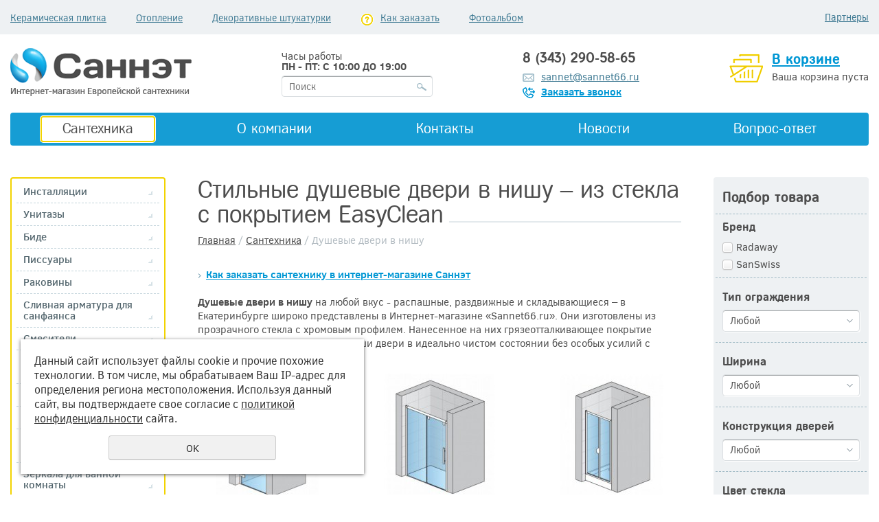

--- FILE ---
content_type: text/html; charset=UTF-8
request_url: https://sannet66.ru/kupit/dushevye-dveri-v-nishu/
body_size: 16579
content:
<!DOCTYPE html>
<html xmlns="http://www.w3.org/1999/xhtml" lang="ru" xml:lang="ru">
	<head>
		<script src="/js/jquery.min.js" type="text/javascript"></script>
		<meta name="viewport" content="width=1270" />
		<meta http-equiv="Content-Type" content="text/html; charset=utf-8" /><meta http-equiv="Content-Language" content="ru" /><meta name="author" content="ur66.ru" /><meta name="format-detection" content="telephone=no" /><meta name="referrer" content="strict-origin-when-cross-origin" /><title>Душевые двери в нишу - Интернет магазин сантехники Екатеринбург Sannet66.Ru / Саннэт</title><meta name="keywords" content="Душевые двери в нишу" /><meta name="description" content="Подобрать идеально подходящие для вашего помещения душевые двери в нишу можно у нас на сайте. Мы предлагаем распашные, раздвижные и складывающиеся модели на любой вкус." /><base href="https://sannet66.ru" /><link rel="shortcut icon" href="/favicon.png" type="image/png" /><link href="//47600.ru/uss-css/uss_style_8.6.0.min.css" rel="stylesheet" type="text/css" /><script src="//47600.ru/uss-js/jquery.formstyler.min.js" type="text/javascript"></script><script src="//47600.ru/uss-js/jquery.form.min.js" type="text/javascript"></script><script src="//47600.ru/uss-js/jquery.autocomplete.min.js" type="text/javascript"></script><script src="//47600.ru/uss-js/uss-script-8.6.0.min.js" type="text/javascript"></script>		<link href="/css/style.css" rel="stylesheet" type="text/css" />
		<script type="text/javascript" src="/js/jquery.bxslider.min.js"></script>
		<script src="/js/script.js" type="text/javascript"></script>

		<!--[if lte IE 9]><link rel="stylesheet" href="/css/style-ie.css"><![endif]-->
		<!--[if lte IE 8]><link rel="stylesheet" href="/css/style-ie8.css"><![endif]-->
		<!--[if lte IE 7]><link rel="stylesheet" href="/css/style-ie7.css"><![endif]-->
	</head>
	<body>
		<div class="main_wrapper">
			<div class="page_inner">
				<div class="header">
					<div class="h_top">
						<div class="table wrapper">
							<div class="ht_left">
								<a  class=" keramicheskaya_plitka first" href="keramicheskaya_plitka/" title="Керамическая плитка" >Керамическая плитка</a><a  class=" katalog_otoplenie" href="katalog_otoplenie/" title="Отопление. Согревая в зимнее время" >Отопление</a><a  class=" dekorativnye_shtukaturki" href="dekorativnye_shtukaturki/" title="Декоративные штукатурки как отражение Вашего внутреннего состояния" >Декоративные штукатурки</a><a  class=" zakazat" href="zakazat/" title="Как заказать" >Как заказать</a><a  class=" ruppa" href="ruppa/" title="Партнеры" >Партнеры</a><a  class=" fotoalbom last" href="fotoalbom/" title="Фотоальбом" >Фотоальбом</a>							</div>
						</div>
					</div>

					<div class="h_bottom wrapper">
						<div class="table">
							<div class="hb_left td">
								<a href="/" class="h_logo">
									<img src="/uploadedFiles/images/logo.png" alt="Интернет магазин сантехники Екатеринбург - Sannet66.Ru /  ЭКС Салон магазин элитной сантехники Екатеринбург - Саннэт">
								</a>
							</div>

							<div class="hb_middle td">
								<div class="h_time">
									<p>Часы работы <br /> <strong>ПН - ПТ: С 10:00 ДО 19:00</strong></p>								</div>
								<div class="h_search">
				<form class="uss_site_search" method="get" action="https://sannet66.ru/sitesearch/">
					<input class="uss_input_name" type="text" value="" name="search" id="search_21720_9866" placeholder="Поиск" />
					<input class="uss_submit" type="submit" value="" />
				</form><script type='text/javascript'>
				$(document).ready(function() {
					$('#search_21720_9866').autocomplete('sitesearch/', {
						selectFirst: false,
						inputClass : 'uss_autocomplete_input',
						resultsClass: 'uss_autocomplete_results',
						matchContains: 'word',
						selectFirst: false,
						cacheLength: 1,
						delay: 500,
						minLength: 3,
						max:10,
						formatItem: function(item){
							var line = '';
							//изображение
							if(item[1]){
								line += '<span class="image">' + item[1] + '</span>';
							}

							//заголовок
							line += '<span class="title">' + item[0] + '</span>';

							//цена
							if(item[2]){
								line += '<span class="price">' + item[2] + '</span>';
							}
							return line;
						}
					});

					$(window).resize(function(){
						$('.uss_autocomplete_results').hide();
					});
					$('#search_21720_9866').result(function(event, data){console.log(data[1]); $(this).closest('form').submit() });});</script></div>
							</div>

							<div class="hb_middle td">
								<div class="h_contacts">
									<p class="h_phone">8 (343) 290-58-65</p>
<p class="h_email"><a href="mailto:sannet@sannet66.ru">sannet@sannet66.ru</a></p>
<p class="h_order_call"><a href="https://sannet66.ru/telefonu/">Заказать звонок</a></p>								</div>
							</div>

							<div class="hb_right td">
								<div class="h_basket">
									<div class="h_basket_link"><a href="/basket/">В корзине</a></div>
									<div class="uss_widget uss_widget_basket uss_basket_mini uss_basket_wrapper empty" data-countword="товаров" data-priceword="сумма: "><div class="uss_widget_outer_content basket_widget_inner empty"><div class="amounts uss_hidden"><span class="countword">товаров</span> <span id="uss_block_basket_amount"></span></div><div class="totals uss_hidden"><span class="priceword">сумма: </span> <span id="uss_block_basket_totals"></span></div><p>Ваша корзина пуста</p></div></div>								</div>
								<div class="h_compare"><div class="compare_count_block hidden"><noindex></noindex></div></div>
							</div>
						</div>

						<div class="top_menu menus">
							<ul><li class="active first"><a  class="active first" href="kupit/" title="Сантехника в Екатеринбурге" >Сантехника</a></li><li><a  href="about/" title="Сантехника в Екатеринбурге" >О компании</a></li><li><a  href="kontakty/" title="Контакты  Саннэт, где покупают сантехнику и другие строительные материалы (интернет витрина сантехники / салон европейской сантехники)" >Контакты</a></li><li><a  href="novosti-sannet/" title="Новости" >Новости</a></li><li class=" last"><a  class=" last" href="opros/" title="Вопрос-ответ" >Вопрос-ответ</a></li></ul>						</div>
					</div>
				</div>

				<div class="main_content left_side right_side wrapper clearfix">
					<div class="m_left">
						<div class="ml_catalog">
							<ul class="uss_eshop_menu totalItems_over10"><li class=" first"><a href="https://sannet66.ru/kupit/sistemy-installyacii/" class=" first">Инсталляции</a></li><li><a href="https://sannet66.ru/kupit/unitazy/">Унитазы</a></li><li><a href="https://sannet66.ru/kupit/bide/">Биде</a></li><li><a href="https://sannet66.ru/kupit/pissuary/">Писсуары</a></li><li><a href="https://sannet66.ru/kupit/rakoviny/">Раковины</a></li><li><a href="https://sannet66.ru/kupit/slivnaia-armatura-dlia-sanfaiansa/">Сливная арматура для санфаянса</a></li><li><a href="https://sannet66.ru/kupit/smesiteli/">Смесители</a></li><li><a href="https://sannet66.ru/kupit/smesiteli-skrytogo-montazha/">Смесители скрытый монтаж </a></li><li><a href="https://sannet66.ru/kupit/verhnie-dushi/">Верхние души </a></li><li><a href="https://sannet66.ru/kupit/dushevye-sistemy/">Душевые системы</a></li><li><a href="https://sannet66.ru/kupit/mebel-dlia-vannoi/">Мебель для ванной комнаты</a></li><li><a href="https://sannet66.ru/kupit/zerkala-dlia-vannoi-komnaty/">Зеркала для ванной комнаты</a></li><li><a href="https://sannet66.ru/kupit/akrilovye-vanny/">Ванны</a></li><li><a href="https://sannet66.ru/kupit/stecliannye-shtorki-dlia-vannoi/">Стеклянные шторки для ванной</a></li><li><a href="https://sannet66.ru/kupit/dushevye-ograzhdeniia/">Душевые ограждения</a></li><li class=" active"><a href="https://sannet66.ru/kupit/dushevye-dveri-v-nishu/" class=" active">Душевые двери в нишу</a><ul class='submenu'><li><a href='https://sannet66.ru/kupit/dushevye-dveri-v-nishu/raspashnye-dushevye-dveri/'>Душевые двери распашные</a></li><li><a href='https://sannet66.ru/kupit/dushevye-dveri-v-nishu/razdvizhnye-dushevye-dveri/'>Душевые двери раздвижные</a></li><li><a href='https://sannet66.ru/kupit/dushevye-dveri-v-nishu/scladnye-dushevye-dveri/'>Душевые двери складные</a></li></ul></li><li><a href="https://sannet66.ru/kupit/dushevye-kabiny/">Душевые кабины</a></li><li><a href="https://sannet66.ru/kupit/slivnaia-armatura/">Сливная арматура для ванн и душевых зон</a></li><li><a href="https://sannet66.ru/kupit/polotentcesusshiteli/">Полотенцесусшители</a></li><li><a href="https://sannet66.ru/kupit/aksessuary-dlia-vannoi-komnaty/">Аксессуары для ванной комнаты</a></li><li class=" last"><a href="https://sannet66.ru/kupit/santekhnika-iz-nerzhaveiushchei-stali/" class=" last">Сантехника из нержавеющей стали</a></li></ul>						</div>

						<div class="ml_banner">
							<p><a href="https://sannet66.ru/kompleksnyy-podbor-santehniki-vynny/"><img src="//sannet66.ru/uploadedFiles/images/Zayavka_na_kompleksnyy_podbor_Sannet_1.jpg" alt="" width="218" height="282" /></a></p>						</div>
					</div>

					<div class="m_right">
						<div class="mr_filter">
							<div class="h3">Подбор товара</div>
							<div class="uss_eshop_filters_block uss_eshop_filters_single_block">
					<form id="uss_block_filters" name="uss_block_filters" method="get" action="https://sannet66.ru/kupit/dushevye-dveri-v-nishu/"><div class="group group_3657"><div class="eshop_filters_group_title">Душевые ограждения</div><div class="eshop_filters_items"><div class="eshop_filters filter_item checkboxlist filter_item_3658 search_type_or" name="3658"><label class="items_label">Бренд</label><div class="items_wrap"><label class="filter_elem_label"><input type="checkbox" name="f[3658][]" value="5640" class="filter_elem_item filter_elem_item_5640 filter_ajax_update styler">Radaway</label><label class="filter_elem_label"><input type="checkbox" name="f[3658][]" value="5642" class="filter_elem_item filter_elem_item_5642 filter_ajax_update styler">SanSwiss</label></div></div><div class="eshop_filters filter_item select filter_item_3659" name="3659"><label class="items_label for_styler">Тип ограждения</label> <select name="f[3659]" class=" filter_ajax_update styler"><option value="0">Любой</option><option value="7">Дверь в нишу</option></select></div><div class="eshop_filters filter_item select filter_item_3660" name="3660"><label class="items_label for_styler">Ширина </label> <select name="f[3660]" class=" filter_ajax_update styler"><option value="0">Любой</option><option value="6">900 мм</option><option value="8">1000 мм</option></select></div><div class="eshop_filters filter_item select filter_item_3663" name="3663"><label class="items_label for_styler">Конструкция дверей</label> <select name="f[3663]" class=" filter_ajax_update styler"><option value="0">Любой</option><option value="2">Раздвижная</option><option value="3">Распашная</option></select></div><div class="eshop_filters filter_item select filter_item_3664" name="3664"><label class="items_label for_styler">Цвет стекла</label> <select name="f[3664]" class=" filter_ajax_update styler"><option value="0">Любой</option><option value="2">Прозрачное</option></select></div><div class="eshop_filters filter_item select filter_item_3666" name="3666"><label class="items_label for_styler">Цвет провиля</label> <select name="f[3666]" class=" filter_ajax_update styler"><option value="0">Любой</option><option value="2">Хром</option></select></div><div class="eshop_filters filter_item select filter_item_3669" name="3669"><label class="items_label for_styler">Страна-производитель</label> <select name="f[3669]" class=" filter_ajax_update styler"><option value="0">Любой</option><option value="4">Польша</option><option value="5">Чехия</option></select></div></div></div><div class="filter_price filter_item"><label>Цена</label><div class="inputs">&nbsp;от<input type="text" value="" name="minprice" class=" filter_ajax_update styler"/>&nbsp;до<input type="text" value="" name="maxprice" class=" filter_ajax_update styler"/></div></div><div class="filter_producer filter_item"><label class="for_styler">Производитель</label><select name="producer" class=" filter_ajax_update styler"><option value="0">Не выбран</option><option value="MERLYN">MERLYN</option><option value="Radaway">Radaway</option><option value="SanSwiss">SanSwiss</option></select></div>
						<div class="filter_submit">
							<input type="submit" value="Искать" class=" filter_ajax_update styler "/>
							<button class=" styler" type="button" onclick="location.href='https://sannet66.ru/kupit/dushevye-dveri-v-nishu/'; return false;">Сбросить</button>
						</div>

					</form>
				</div><script type="text/javascript">$(document).ready(function(){
					updateContent("#eshop_pos_content");
				});</script>						</div>

						<div class="mr_news">
							<div class="h2"><span>Новости</span></div>
							<div class="uss_widget_outer_content"><div class="news_block_item first"><div class="info"><div class="date">10.03.2022</div><div class="title"><a href="https://sannet66.ru/about/novosti/2394/iz-za-nestabilnosti-kursa-rublya-ceny-nuzhno-utochnyat/"><span class="tspan">Из-за нестабильности курса рубля, цены нужно уточнять!!!</span></a></div><div class="preview"><p>Из-за нестабильности курса рубля, цены на сайте не актуальны, их нужно уточнять!!!</p></div><div class="uss_show_more uss_news_more"><a href="https://sannet66.ru/about/novosti/2394/iz-za-nestabilnosti-kursa-rublya-ceny-nuzhno-utochnyat/">Подробнее</a></div></div></div><div class="news_block_item"><div class="info"><div class="date">05.03.2021</div><div class="title"><a href="https://sannet66.ru/about/novosti/2394/57501/"><span class="tspan">С 8 марта!</span></a></div><div class="preview"><p>Компания Саннэт поздравлет всех женщин с праздником 8 марта!</p>
<p>Желаем вам счастья, любви, радости и приятных покупок!!!</p>
<p></p>
<p><img src="//sannet66.ru/uploadedFiles/images/8_marta.jpg" alt="" width="150" height="150" /></p></div><div class="uss_show_more uss_news_more"><a href="https://sannet66.ru/about/novosti/2394/57501/">Подробнее</a></div></div></div><div class="news_block_item last"><div class="info"><div class="date">21.11.2018</div><div class="title"><a href="https://sannet66.ru/about/novosti/2394/elektronno-mehanicheskaya-sistema-akvastorozh/"><span class="tspan">Электронно-механическая система «Аквасторож»</span></a></div><div class="preview"><p><img style="float: left;" src="//sannet66.ru/uploadedFiles/images/Akvastorozh_Ekspert_kupit_v_Ekaterinburge.jpg" alt="" width="180" height="135" /></p>
<p>В&nbsp; продаже появились&nbsp;Электронно-механические системы &laquo;Аквасторож&raquo;</p></div><div class="uss_show_more uss_news_more"><a href="https://sannet66.ru/about/novosti/2394/elektronno-mehanicheskaya-sistema-akvastorozh/">Подробнее</a></div></div></div></div>							<a href="/about/novosti/" class="see_all">Архив новостей</a>
						</div>
					</div>

					<div class="m_content">
						
						<h1><span>Стильные душевые двери в нишу – из стекла с покрытием EasyClean</span></h1>
						<div class="breadcrumbs"><a href="https://sannet66.ru" class="breadcrumbs_main">Главная</a> /  <a href="kupit/">Сантехника</a>  /  Душевые двери в нишу</div>
						<div class="content_menu"><ul><li class=" last first"><a  class=" last first" href="kupit/kak_zakazat_tovar_v_kataloge_dostupnaya_santehnika/" title="Как заказать сантехнику в интернет-магазине Саннэт" >Как заказать сантехнику в интернет-магазине Саннэт</a></li></ul></div><div class="section section_eshop id_47887"><div class="uss_section_content"><div class="uss_group_text before-groups uss_shop_content2"><p class="MsoNormal"><strong>Душевые двери в нишу</strong> на любой вкус - распашные, раздвижные и складывающиеся &ndash; в Екатеринбурге широко представлены в Интернет-магазине &laquo;<span lang="EN-US">Sannet</span>66.<span lang="EN-US">ru</span>&raquo;. Они изготовлены из прозрачного стекла с хромовым профилем. Нанесенное на них грязеотталкивающее покрытие EasyClean позволит содержать ваши двери в идеально чистом состоянии без особых усилий с вашей стороны.&nbsp;</p></div><div class="uss_shop_block_cat uss_shop_cats">
	                    <div class="uss_shop_category size231x190" style="width:237px;">
                                    <div class="uss_shop_cat_img_wrap">
                        <div class="uss_shop_cat_img" style="width: 231px;height: 190px;">
                            <a href="https://sannet66.ru/kupit/dushevye-dveri-v-nishu/raspashnye-dushevye-dveri/"><img src="/uploadedFiles/eshopimages/icons/231x190/raspashnye_dushevye_dveri_v_nishu_kupit_v_internet_magazine_sannet.jpg" alt="Душевые двери распашные - Интернет магазин сантехники Екатеринбург Sannet66.Ru / Саннэт" title="Душевые двери распашные - Интернет магазин сантехники Екатеринбург Sannet66.Ru / Саннэт"/></a>
                        </div>
                    </div>
                
                                <div class="uss_shop_cat_name">
                    <a href="https://sannet66.ru/kupit/dushevye-dveri-v-nishu/raspashnye-dushevye-dveri/">Душевые двери распашные</a>

                                    </div>

                                

                                            </div>
                    <div class="uss_shop_category size231x190" style="width:237px;">
                                    <div class="uss_shop_cat_img_wrap">
                        <div class="uss_shop_cat_img" style="width: 231px;height: 190px;">
                            <a href="https://sannet66.ru/kupit/dushevye-dveri-v-nishu/razdvizhnye-dushevye-dveri/"><img src="/uploadedFiles/eshopimages/icons/231x190/razdvizhnye_dushevye_dveri_v_nishu_kupit_v_internet_magazine_sannet.jpg" alt="Душевые двери раздвижные - Интернет магазин сантехники Екатеринбург Sannet66.Ru / Саннэт" title="Душевые двери раздвижные - Интернет магазин сантехники Екатеринбург Sannet66.Ru / Саннэт"/></a>
                        </div>
                    </div>
                
                                <div class="uss_shop_cat_name">
                    <a href="https://sannet66.ru/kupit/dushevye-dveri-v-nishu/razdvizhnye-dushevye-dveri/">Душевые двери раздвижные</a>

                                    </div>

                                

                                            </div>
                    <div class="uss_shop_category size231x190" style="width:237px;">
                                    <div class="uss_shop_cat_img_wrap">
                        <div class="uss_shop_cat_img" style="width: 231px;height: 190px;">
                            <a href="https://sannet66.ru/kupit/dushevye-dveri-v-nishu/scladnye-dushevye-dveri/"><img src="/uploadedFiles/eshopimages/icons/231x190/skladyvayuschiesya_dushevye_dveri_v_nishu_kupit_v_internet_magazine_sannet.jpg" alt="Душевые двери складные - Интернет магазин сантехники Екатеринбург Sannet66.Ru / Саннэт" title="Душевые двери складные - Интернет магазин сантехники Екатеринбург Sannet66.Ru / Саннэт"/></a>
                        </div>
                    </div>
                
                                <div class="uss_shop_cat_name">
                    <a href="https://sannet66.ru/kupit/dushevye-dveri-v-nishu/scladnye-dushevye-dveri/">Душевые двери складные</a>

                                    </div>

                                

                                            </div>
        	</div>
<div class="uss_cleaner"></div><div id="eshop_pos_content"><div class="uss_eshop_sort_block">
<div class="sort_settings">
	<noindex>
		<span class="sort-title">Сортировать по:</span>
		<span class="sort-items">
	<a href="kupit/dushevye-dveri-v-nishu/?sort=price_asc">Цене</a>
		<span class="arrow">
			<a href="kupit/dushevye-dveri-v-nishu/?sort=price_asc" >&uarr;</a>
			<a href="kupit/dushevye-dveri-v-nishu/?sort=price_desc" >&darr;</a>
		</span>&nbsp;&nbsp;<a href="kupit/dushevye-dveri-v-nishu/?sort=title_asc">Названию</a>
	<span class="arrow">
		<a href="kupit/dushevye-dveri-v-nishu/?sort=title_asc" >&uarr;</a>
		<a href="kupit/dushevye-dveri-v-nishu/?sort=title_desc" >&darr;</a>
	</span></span>
	</noindex>
</div><div class="filter_show_by_links"><form method="GET" name="show_by_links">Выводить по <select name="show_by" class="show_by_count styler" onchange="this.form.submit();"><option value="10">10</option><option value="20" selected>20</option><option value="30">30</option><option value="40">40</option><option value="50">50</option><option value="100">100</option></select></form></div></div><div class="uss_cleaner"></div><div class="uss_shop_blocks_view uss_elements_list ">
			
		<div class="uss_eshop_item order_many buyclick_available" style="width: 235px;">
							<div class="posimg_item">
					<div class="uss_img_holder_outer" style="width: 237px;">
						<div class="uss_img_holder" style="width: 231px; height: 190px;">
							<a href="https://sannet66.ru/kupit/dushevye-dveri-v-nishu/raspashnye-dushevye-dveri/radaway-33303-01-01n-premium-plus-dwj-100-odnostvorchataya-ra/" title="Radaway 33303-01-01N PREMIUM PLUS DWJ 100 одностворчатая раздвижная дверь в нишу, прозрачное стекло, профиль хром - Интернет магазин сантехники Екатеринбург Sannet66.Ru / Саннэт">
			<img src="/uploadedFiles/eshopimages/icons/231x190/premium-plus-dwj-medium.jpg"  alt="Radaway 33303-01-01N PREMIUM PLUS DWJ 100 одностворчатая раздвижная дверь в нишу, прозрачное стекло, профиль хром - Интернет магазин сантехники Екатеринбург Sannet66.Ru / Саннэт" class="pos_main_img"/>
			
		</a>							<div class="uss_eshop_icons icons_display_place_4"><div class="one_icon sale_icon"><a href="https://sannet66.ru/kupit/dushevye-dveri-v-nishu/raspashnye-dushevye-dveri/radaway-33303-01-01n-premium-plus-dwj-100-odnostvorchataya-ra/" class="" title="Распродажа"><img src="//47600.ru/uss-img/eshop-icons/sale_icons/sale_13.png" alt="Распродажа" title="Распродажа" /></a></div></div>						</div>
						<div class="uss_advanced_image_list uss_ail_images uss_hidden uss_ail_two"><div class="uss_adv_img_list_item" data-src-big="/uploadedFiles/eshopimages/big/premium-plus-dwj-medium.jpg" data-src-list="/uploadedFiles/eshopimages/icons/231x190/premium-plus-dwj-medium.jpg"></div><div class="uss_adv_img_list_item" data-src-big="/uploadedFiles/eshopimages/big/pp_detal-wypiecie-large-medium.jpg" data-src-list="/uploadedFiles/eshopimages/icons/231x190/pp_detal-wypiecie-large-medium.jpg"></div></div>					</div>
				</div>
						<div class="uss_shop_name">
									<a href="https://sannet66.ru/kupit/dushevye-dveri-v-nishu/raspashnye-dushevye-dveri/radaway-33303-01-01n-premium-plus-dwj-100-odnostvorchataya-ra/" title="Подробное описание товара">Radaway 33303-01-01N PREMIUM PLUS DWJ 100 одностворчатая раздвижная дверь в нишу, прозрачное стекло, профиль хром</a>
											</div>
							<div class="uss_shop_price">
											<span class="old_price"><i>Старая цена:</i> <em class="price_class" data-clear-price="0">39 615</em> <em class="currency_class">руб.</em></span>
																<span class="actual_price"><em class="price_class" data-clear-price="35653">35 653</em> <em class="currency_class">руб.</em></span>
									</div>
			  				<div class="uss_shop_by">
				<span class="uss_eshop_amount_block">
					<span class="amount_title">Кол-во</span><input type="number" min="0" inputmode="numeric" pattern="\d*" class="basket_amount_class basket_amount_pos_4325545" id="basket_amount_pos_4325545" value="1"></span><a class="add_to_cart buy_from_cart equal_zero uss_pos_buttons"   onclick="return changeItemInBasket(this,4325545,false,$(this).siblings('.uss_eshop_amount_block').find('input.basket_amount_class').val(),0, '');" title="Купить" data-item-id="4325545" data-title-tocart="Купить">Купить</a><div class="text_after_order_4325545" style="display:none;">Купить</div></div>
			  				<div class="uss_shop_by uss_shop_buy_one_click"><a class="add_to_cart buy_one_click uss_pos_buttons" title="Купить в 1 клик" data-pos-id="4325545" data-url="https://sannet66.ru/kupit/">Купить в 1 клик</a></div>			
							<div class="uss_compare_by"><a class="add_to_compare uss_pos_buttons" data-already-title="В сравнении" data-url="/kupit/?add_compare=4325545" onclick="addCompare(this, 4325545); return false;" title="Сравнить">Сравнить</a></div>
			
			
					</div>
			
		<div class="uss_eshop_item order_many buyclick_available" style="width: 235px;">
							<div class="posimg_item">
					<div class="uss_img_holder_outer" style="width: 237px;">
						<div class="uss_img_holder" style="width: 231px; height: 190px;">
							<a href="https://sannet66.ru/kupit/dushevye-dveri-v-nishu/raspashnye-dushevye-dveri/radaway-eos-dwj-100-37923-01-12n-odnostvorchataya-ra-1/" title="Душевая дверь Radaway Eos DWJ 100 37923-01-12N одностворчатая распашная дверь в нишу, прозрачное стекло, профиль хром - Интернет магазин сантехники Екатеринбург Sannet66.Ru / Саннэт">
			<img src="/uploadedFiles/eshopimages/icons/231x190/radaway-eos-dwj-100-37923-01-12n_2_2.jpg"  alt="Душевая дверь Radaway Eos DWJ 100 37923-01-12N одностворчатая распашная дверь в нишу, прозрачное стекло, профиль хром - Интернет магазин сантехники Екатеринбург Sannet66.Ru / Саннэт" class="pos_main_img"/>
			
		</a>							<div class="uss_eshop_icons icons_display_place_4"><div class="one_icon sale_icon"><a href="https://sannet66.ru/kupit/dushevye-dveri-v-nishu/raspashnye-dushevye-dveri/radaway-eos-dwj-100-37923-01-12n-odnostvorchataya-ra-1/" class="" title="Распродажа"><img src="//47600.ru/uss-img/eshop-icons/sale_icons/sale_13.png" alt="Распродажа" title="Распродажа" /></a></div></div>						</div>
						<div class="uss_advanced_image_list uss_ail_images uss_hidden uss_ail_two"><div class="uss_adv_img_list_item" data-src-big="/uploadedFiles/eshopimages/big/radaway-eos-dwj-100-37923-01-12n_2_2.jpg" data-src-list="/uploadedFiles/eshopimages/icons/231x190/radaway-eos-dwj-100-37923-01-12n_2_2.jpg"></div><div class="uss_adv_img_list_item" data-src-big="/uploadedFiles/eshopimages/big/37903-01-01n-skhema.png" data-src-list="/uploadedFiles/eshopimages/icons/231x190/37903-01-01n-skhema.png"></div></div>					</div>
				</div>
						<div class="uss_shop_name">
									<a href="https://sannet66.ru/kupit/dushevye-dveri-v-nishu/raspashnye-dushevye-dveri/radaway-eos-dwj-100-37923-01-12n-odnostvorchataya-ra-1/" title="Подробное описание товара">Душевая дверь Radaway Eos DWJ 100 37923-01-12N одностворчатая распашная дверь в нишу, прозрачное стекло, профиль хром</a>
											</div>
							<div class="uss_shop_price">
																<span class="actual_price"><em class="price_class" data-clear-price="47430">47 430</em> <em class="currency_class">руб.</em></span>
									</div>
			  				<div class="uss_shop_by">
				<span class="uss_eshop_amount_block">
					<span class="amount_title">Кол-во</span><input type="number" min="0" inputmode="numeric" pattern="\d*" class="basket_amount_class basket_amount_pos_4365008" id="basket_amount_pos_4365008" value="1"></span><a class="add_to_cart buy_from_cart greater_than_zero uss_pos_buttons"   onclick="return changeItemInBasket(this,4365008,false,$(this).siblings('.uss_eshop_amount_block').find('input.basket_amount_class').val(),0, '');" title="Купить" data-item-id="4365008" data-title-tocart="Купить">Купить</a><div class="text_after_order_4365008" style="display:none;">Купить</div></div>
			  				<div class="uss_shop_by uss_shop_buy_one_click"><a class="add_to_cart buy_one_click uss_pos_buttons" title="Купить в 1 клик" data-pos-id="4365008" data-url="https://sannet66.ru/kupit/">Купить в 1 клик</a></div>			
							<div class="uss_compare_by"><a class="add_to_compare uss_pos_buttons" data-already-title="В сравнении" data-url="/kupit/?add_compare=4365008" onclick="addCompare(this, 4365008); return false;" title="Сравнить">Сравнить</a></div>
			
			
					</div>
			
		<div class="uss_eshop_item order_many buyclick_available" style="width: 235px;">
							<div class="posimg_item">
					<div class="uss_img_holder_outer" style="width: 237px;">
						<div class="uss_img_holder" style="width: 231px; height: 190px;">
							<a href="https://sannet66.ru/kupit/dushevye-dveri-v-nishu/raspashnye-dushevye-dveri/dushevaya_dver_dlya_montazha_v_nishu_90sm_h-200sm._prozrachno/" title="Душевая дверь, для монтажа в нишу 90см, h-200см., прозрачное стекло 8 мм., профиль хром - Интернет магазин сантехники Екатеринбург Sannet66.Ru / Саннэт">
			<img src="/uploadedFiles/eshopimages/icons/231x190/Sanswiss_JazzLine90.jpg"  alt="Душевая дверь, для монтажа в нишу 90см, h-200см., прозрачное стекло 8 мм., профиль хром - Интернет магазин сантехники Екатеринбург Sannet66.Ru / Саннэт" class="pos_main_img"/>
			
		</a>													</div>
											</div>
				</div>
						<div class="uss_shop_name">
									<a href="https://sannet66.ru/kupit/dushevye-dveri-v-nishu/raspashnye-dushevye-dveri/dushevaya_dver_dlya_montazha_v_nishu_90sm_h-200sm._prozrachno/" title="Подробное описание товара">Душевая дверь, для монтажа в нишу 90см, h-200см., прозрачное стекло 8 мм., профиль хром</a>
											</div>
							<div class="uss_shop_price">
																<span class="actual_price"><em class="price_zero_class" data-currency="руб.">Цена: по запросу</em></span>
									</div>
			  				<div class="uss_shop_by">
				<span class="uss_eshop_amount_block">
					<span class="amount_title">Кол-во</span><input type="number" min="0" inputmode="numeric" pattern="\d*" class="basket_amount_class basket_amount_pos_3195498" id="basket_amount_pos_3195498" value="1"></span><a class="add_to_cart buy_from_cart equal_zero uss_pos_buttons"   onclick="return changeItemInBasket(this,3195498,false,$(this).siblings('.uss_eshop_amount_block').find('input.basket_amount_class').val(),0, '');" title="Купить" data-item-id="3195498" data-title-tocart="Купить">Купить</a><div class="text_after_order_3195498" style="display:none;">Купить</div></div>
			  				<div class="uss_shop_by uss_shop_buy_one_click"><a class="add_to_cart buy_one_click uss_pos_buttons" title="Купить в 1 клик" data-pos-id="3195498" data-url="https://sannet66.ru/kupit/">Купить в 1 клик</a></div>			
							<div class="uss_compare_by"><a class="add_to_compare uss_pos_buttons" data-already-title="В сравнении" data-url="/kupit/?add_compare=3195498" onclick="addCompare(this, 3195498); return false;" title="Сравнить">Сравнить</a></div>
			
			
					</div>
			
		<div class="uss_eshop_item order_many buyclick_available" style="width: 235px;">
							<div class="posimg_item">
					<div class="uss_img_holder_outer" style="width: 237px;">
						<div class="uss_img_holder" style="width: 231px; height: 190px;">
							<a href="https://sannet66.ru/kupit/dushevye-dveri-v-nishu/raspashnye-dushevye-dveri/?pos=1683856" title="Душевая дверь Radaway Carena DWJ 90см, с фиксированной частью и одной дверью открывающейся внутрь, прозрачное стекло 6мм с покрытием EasyClean (грязеотталкивающее покрытие), профиль хром - Интернет магазин сантехники Екатеринбург Sannet66.Ru / Саннэт">
			<img src="/uploadedFiles/eshopimages/icons/231x190/Dushevaya_dver_v_nishu_Radaway_Carena_DWJ_1.jpg"  alt="Душевая дверь Radaway Carena DWJ 90см, с фиксированной частью и одной дверью открывающейся внутрь, прозрачное стекло 6мм с покрытием EasyClean (грязеотталкивающее покрытие), профиль хром - Интернет магазин сантехники Екатеринбург Sannet66.Ru / Саннэт" class="pos_main_img"/>
			
		</a>													</div>
											</div>
				</div>
						<div class="uss_shop_name">
									<a href="https://sannet66.ru/kupit/dushevye-dveri-v-nishu/raspashnye-dushevye-dveri/?pos=1683856" title="Подробное описание товара">Душевая дверь Radaway Carena DWJ 90см, с фиксированной частью и одной дверью открывающейся внутрь, прозрачное стекло 6мм с покрытием EasyClean (грязеотталкивающее покрытие), профиль хром</a>
											</div>
							<div class="uss_shop_price">
																<span class="actual_price"><em class="price_zero_class" data-currency="руб.">Цена: по запросу</em></span>
									</div>
			  				<div class="uss_shop_by">
				<span class="uss_eshop_amount_block">
					<span class="amount_title">Кол-во</span><input type="number" min="0" inputmode="numeric" pattern="\d*" class="basket_amount_class basket_amount_pos_1683856" id="basket_amount_pos_1683856" value="1"></span><a class="add_to_cart buy_from_cart equal_zero uss_pos_buttons"   onclick="return changeItemInBasket(this,1683856,false,$(this).siblings('.uss_eshop_amount_block').find('input.basket_amount_class').val(),0, '');" title="Купить" data-item-id="1683856" data-title-tocart="Купить">Купить</a><div class="text_after_order_1683856" style="display:none;">Купить</div></div>
			  				<div class="uss_shop_by uss_shop_buy_one_click"><a class="add_to_cart buy_one_click uss_pos_buttons" title="Купить в 1 клик" data-pos-id="1683856" data-url="https://sannet66.ru/kupit/">Купить в 1 клик</a></div>			
							<div class="uss_compare_by"><a class="add_to_compare uss_pos_buttons" data-already-title="В сравнении" data-url="/kupit/?add_compare=1683856" onclick="addCompare(this, 1683856); return false;" title="Сравнить">Сравнить</a></div>
			
			
					</div>
			
		<div class="uss_eshop_item order_many buyclick_available" style="width: 235px;">
							<div class="posimg_item">
					<div class="uss_img_holder_outer" style="width: 237px;">
						<div class="uss_img_holder" style="width: 231px; height: 190px;">
							<a href="https://sannet66.ru/kupit/dushevye-dveri-v-nishu/razdvizhnye-dushevye-dveri/?pos=1715869" title="Душевая дверь Radaway Premium Plus DWD 160см, с двумя фиксированными и двумя подвижными частями, прозрачное стекло 5 мм с покрытием EasyClean (грязеотталкивающее покрытие), профиль хром - Интернет магазин сантехники Екатеринбург Sannet66.Ru / Саннэт">
			<img src="/uploadedFiles/eshopimages/icons/231x190/Razdvizhnaya__dver_v_nishu_Radaway_Premium_Plus__DWD_1.jpg"  alt="Душевая дверь Radaway Premium Plus DWD 160см, с двумя фиксированными и двумя подвижными частями, прозрачное стекло 5 мм с покрытием EasyClean (грязеотталкивающее покрытие), профиль хром - Интернет магазин сантехники Екатеринбург Sannet66.Ru / Саннэт" class="pos_main_img"/>
			
		</a>													</div>
											</div>
				</div>
						<div class="uss_shop_name">
									<a href="https://sannet66.ru/kupit/dushevye-dveri-v-nishu/razdvizhnye-dushevye-dveri/?pos=1715869" title="Подробное описание товара">Душевая дверь Radaway Premium Plus DWD 160см, с двумя фиксированными и двумя подвижными частями, прозрачное стекло 5 мм с покрытием EasyClean (грязеотталкивающее покрытие), профиль хром</a>
											</div>
							<div class="uss_shop_price">
																<span class="actual_price"><em class="price_zero_class" data-currency="руб.">Цена: по запросу</em></span>
									</div>
			  				<div class="uss_shop_by">
				<span class="uss_eshop_amount_block">
					<span class="amount_title">Кол-во</span><input type="number" min="0" inputmode="numeric" pattern="\d*" class="basket_amount_class basket_amount_pos_1715869" id="basket_amount_pos_1715869" value="1"></span><a class="add_to_cart buy_from_cart equal_zero uss_pos_buttons"   onclick="return changeItemInBasket(this,1715869,false,$(this).siblings('.uss_eshop_amount_block').find('input.basket_amount_class').val(),0, '');" title="Купить" data-item-id="1715869" data-title-tocart="Купить">Купить</a><div class="text_after_order_1715869" style="display:none;">Купить</div></div>
			  				<div class="uss_shop_by uss_shop_buy_one_click"><a class="add_to_cart buy_one_click uss_pos_buttons" title="Купить в 1 клик" data-pos-id="1715869" data-url="https://sannet66.ru/kupit/">Купить в 1 клик</a></div>			
							<div class="uss_compare_by"><a class="add_to_compare uss_pos_buttons" data-already-title="В сравнении" data-url="/kupit/?add_compare=1715869" onclick="addCompare(this, 1715869); return false;" title="Сравнить">Сравнить</a></div>
			
			
					</div>
			
		<div class="uss_eshop_item order_many buyclick_available" style="width: 235px;">
							<div class="posimg_item">
					<div class="uss_img_holder_outer" style="width: 237px;">
						<div class="uss_img_holder" style="width: 231px; height: 190px;">
							<a href="https://sannet66.ru/kupit/dushevye-dveri-v-nishu/scladnye-dushevye-dveri/skladnaya_dver_dlya_ustanovki_v_nishu_shirina_80sm._prozrachn/" title="Складная дверь для установки в нишу ширина 80см., прозрачное стекло, профиль хром - Интернет магазин сантехники Екатеринбург Sannet66.Ru / Саннэт">
			<img src="/uploadedFiles/eshopimages/icons/231x190/Sanswiss_Top_Line_80_1.jpg"  alt="Складная дверь для установки в нишу ширина 80см., прозрачное стекло, профиль хром - Интернет магазин сантехники Екатеринбург Sannet66.Ru / Саннэт" class="pos_main_img"/>
			
		</a>							<div class="uss_eshop_icons icons_display_place_4"><div class="one_icon leader_icon"><a href="https://sannet66.ru/kupit/dushevye-dveri-v-nishu/scladnye-dushevye-dveri/skladnaya_dver_dlya_ustanovki_v_nishu_shirina_80sm._prozrachn/" class="" title="Лидер продаж"><img src="//47600.ru/uss-img/eshop-icons/leader_icons/lead_13.png" alt="Лидер продаж" title="Лидер продаж" /></a></div></div>						</div>
											</div>
				</div>
						<div class="uss_shop_name">
									<a href="https://sannet66.ru/kupit/dushevye-dveri-v-nishu/scladnye-dushevye-dveri/skladnaya_dver_dlya_ustanovki_v_nishu_shirina_80sm._prozrachn/" title="Подробное описание товара">Складная дверь для установки в нишу ширина 80см., прозрачное стекло, профиль хром</a>
											</div>
							<div class="uss_shop_price">
																<span class="actual_price"><em class="price_zero_class" data-currency="руб.">Цена: по запросу</em></span>
									</div>
			  				<div class="uss_shop_by">
				<span class="uss_eshop_amount_block">
					<span class="amount_title">Кол-во</span><input type="number" min="0" inputmode="numeric" pattern="\d*" class="basket_amount_class basket_amount_pos_3347832" id="basket_amount_pos_3347832" value="1"></span><a class="add_to_cart buy_from_cart equal_zero uss_pos_buttons"   onclick="return changeItemInBasket(this,3347832,false,$(this).siblings('.uss_eshop_amount_block').find('input.basket_amount_class').val(),0, '');" title="Купить" data-item-id="3347832" data-title-tocart="Купить">Купить</a><div class="text_after_order_3347832" style="display:none;">Купить</div></div>
			  				<div class="uss_shop_by uss_shop_buy_one_click"><a class="add_to_cart buy_one_click uss_pos_buttons" title="Купить в 1 клик" data-pos-id="3347832" data-url="https://sannet66.ru/kupit/">Купить в 1 клик</a></div>			
							<div class="uss_compare_by"><a class="add_to_compare uss_pos_buttons" data-already-title="В сравнении" data-url="/kupit/?add_compare=3347832" onclick="addCompare(this, 3347832); return false;" title="Сравнить">Сравнить</a></div>
			
			
					</div>
			
		<div class="uss_eshop_item order_many buyclick_available" style="width: 235px;">
							<div class="posimg_item">
					<div class="uss_img_holder_outer" style="width: 237px;">
						<div class="uss_img_holder" style="width: 231px; height: 190px;">
							<a href="https://sannet66.ru/kupit/dushevye-dveri-v-nishu/raspashnye-dushevye-dveri/?pos=1683858" title="Душевая дверь Radaway Almatea DWJ 100см, с фиксированной частью и распашной дверью, прозрачное стекло 6мм с покрытием EasyClean (грязеотталкивающее покрытие), профиль хром - Интернет магазин сантехники Екатеринбург Sannet66.Ru / Саннэт">
			<img src="/uploadedFiles/eshopimages/icons/231x190/Dushevaya_dver_v_nishu_Radaway_Almatea_DWJ_1.jpg"  alt="Душевая дверь Radaway Almatea DWJ 100см, с фиксированной частью и распашной дверью, прозрачное стекло 6мм с покрытием EasyClean (грязеотталкивающее покрытие), профиль хром - Интернет магазин сантехники Екатеринбург Sannet66.Ru / Саннэт" class="pos_main_img"/>
			
		</a>													</div>
											</div>
				</div>
						<div class="uss_shop_name">
									<a href="https://sannet66.ru/kupit/dushevye-dveri-v-nishu/raspashnye-dushevye-dveri/?pos=1683858" title="Подробное описание товара">Душевая дверь Radaway Almatea DWJ 100см, с фиксированной частью и распашной дверью, прозрачное стекло 6мм с покрытием EasyClean (грязеотталкивающее покрытие), профиль хром</a>
											</div>
							<div class="uss_shop_price">
																<span class="actual_price"><em class="price_zero_class" data-currency="руб.">Цена: по запросу</em></span>
									</div>
			  				<div class="uss_shop_by">
				<span class="uss_eshop_amount_block">
					<span class="amount_title">Кол-во</span><input type="number" min="0" inputmode="numeric" pattern="\d*" class="basket_amount_class basket_amount_pos_1683858" id="basket_amount_pos_1683858" value="1"></span><a class="add_to_cart buy_from_cart equal_zero uss_pos_buttons"   onclick="return changeItemInBasket(this,1683858,false,$(this).siblings('.uss_eshop_amount_block').find('input.basket_amount_class').val(),0, '');" title="Купить" data-item-id="1683858" data-title-tocart="Купить">Купить</a><div class="text_after_order_1683858" style="display:none;">Купить</div></div>
			  				<div class="uss_shop_by uss_shop_buy_one_click"><a class="add_to_cart buy_one_click uss_pos_buttons" title="Купить в 1 клик" data-pos-id="1683858" data-url="https://sannet66.ru/kupit/">Купить в 1 клик</a></div>			
							<div class="uss_compare_by"><a class="add_to_compare uss_pos_buttons" data-already-title="В сравнении" data-url="/kupit/?add_compare=1683858" onclick="addCompare(this, 1683858); return false;" title="Сравнить">Сравнить</a></div>
			
			
					</div>
			
		<div class="uss_eshop_item order_many buyclick_available" style="width: 235px;">
							<div class="posimg_item">
					<div class="uss_img_holder_outer" style="width: 237px;">
						<div class="uss_img_holder" style="width: 231px; height: 190px;">
							<a href="https://sannet66.ru/kupit/dushevye-dveri-v-nishu/razdvizhnye-dushevye-dveri/?pos=1683916" title="Душевая дверь Radaway Treviso DW 100см, с одной фиксированной и двумя подвижными частями, прозрачное стекло 6мм с покрытием EasyClean (грязеотталкивающее покрытие), профиль хром - Интернет магазин сантехники Екатеринбург Sannet66.Ru / Саннэт">
			<img src="/uploadedFiles/eshopimages/icons/231x190/Razdvizhnaya__dver_v_nishu_Radaway_Treviso__DW_1.jpg"  alt="Душевая дверь Radaway Treviso DW 100см, с одной фиксированной и двумя подвижными частями, прозрачное стекло 6мм с покрытием EasyClean (грязеотталкивающее покрытие), профиль хром - Интернет магазин сантехники Екатеринбург Sannet66.Ru / Саннэт" class="pos_main_img"/>
			
		</a>													</div>
											</div>
				</div>
						<div class="uss_shop_name">
									<a href="https://sannet66.ru/kupit/dushevye-dveri-v-nishu/razdvizhnye-dushevye-dveri/?pos=1683916" title="Подробное описание товара">Душевая дверь Radaway Treviso DW 100см, с одной фиксированной и двумя подвижными частями, прозрачное стекло 6мм с покрытием EasyClean (грязеотталкивающее покрытие), профиль хром</a>
											</div>
							<div class="uss_shop_price">
																<span class="actual_price"><em class="price_zero_class" data-currency="руб.">Цена: по запросу</em></span>
									</div>
			  				<div class="uss_shop_by">
				<span class="uss_eshop_amount_block">
					<span class="amount_title">Кол-во</span><input type="number" min="0" inputmode="numeric" pattern="\d*" class="basket_amount_class basket_amount_pos_1683916" id="basket_amount_pos_1683916" value="1"></span><a class="add_to_cart buy_from_cart equal_zero uss_pos_buttons"   onclick="return changeItemInBasket(this,1683916,false,$(this).siblings('.uss_eshop_amount_block').find('input.basket_amount_class').val(),0, '');" title="Купить" data-item-id="1683916" data-title-tocart="Купить">Купить</a><div class="text_after_order_1683916" style="display:none;">Купить</div></div>
			  				<div class="uss_shop_by uss_shop_buy_one_click"><a class="add_to_cart buy_one_click uss_pos_buttons" title="Купить в 1 клик" data-pos-id="1683916" data-url="https://sannet66.ru/kupit/">Купить в 1 клик</a></div>			
							<div class="uss_compare_by"><a class="add_to_compare uss_pos_buttons" data-already-title="В сравнении" data-url="/kupit/?add_compare=1683916" onclick="addCompare(this, 1683916); return false;" title="Сравнить">Сравнить</a></div>
			
			
					</div>
			
		<div class="uss_eshop_item order_many buyclick_available" style="width: 235px;">
							<div class="posimg_item">
					<div class="uss_img_holder_outer" style="width: 237px;">
						<div class="uss_img_holder" style="width: 231px; height: 190px;">
							<a href="https://sannet66.ru/kupit/dushevye-dveri-v-nishu/raspashnye-dushevye-dveri/?pos=1683899" title="Душевая дверь Radaway Torrenta DWJ 120см, с фиксированной частью и распашной дверью, прозрачное стекло 6мм с покрытием EasyClean (грязеотталкивающее покрытие), профиль хром - Интернет магазин сантехники Екатеринбург Sannet66.Ru / Саннэт">
			<img src="/uploadedFiles/eshopimages/icons/231x190/Dushevaya_dver_v_nishu_Radaway_Torrenta_DWJ_1.jpg"  alt="Душевая дверь Radaway Torrenta DWJ 120см, с фиксированной частью и распашной дверью, прозрачное стекло 6мм с покрытием EasyClean (грязеотталкивающее покрытие), профиль хром - Интернет магазин сантехники Екатеринбург Sannet66.Ru / Саннэт" class="pos_main_img"/>
			
		</a>													</div>
											</div>
				</div>
						<div class="uss_shop_name">
									<a href="https://sannet66.ru/kupit/dushevye-dveri-v-nishu/raspashnye-dushevye-dveri/?pos=1683899" title="Подробное описание товара">Душевая дверь Radaway Torrenta DWJ 120см, с фиксированной частью и распашной дверью, прозрачное стекло 6мм с покрытием EasyClean (грязеотталкивающее покрытие), профиль хром</a>
											</div>
							<div class="uss_shop_price">
																<span class="actual_price"><em class="price_zero_class" data-currency="руб.">Цена: по запросу</em></span>
									</div>
			  				<div class="uss_shop_by">
				<span class="uss_eshop_amount_block">
					<span class="amount_title">Кол-во</span><input type="number" min="0" inputmode="numeric" pattern="\d*" class="basket_amount_class basket_amount_pos_1683899" id="basket_amount_pos_1683899" value="1"></span><a class="add_to_cart buy_from_cart equal_zero uss_pos_buttons"   onclick="return changeItemInBasket(this,1683899,false,$(this).siblings('.uss_eshop_amount_block').find('input.basket_amount_class').val(),0, '');" title="Купить" data-item-id="1683899" data-title-tocart="Купить">Купить</a><div class="text_after_order_1683899" style="display:none;">Купить</div></div>
			  				<div class="uss_shop_by uss_shop_buy_one_click"><a class="add_to_cart buy_one_click uss_pos_buttons" title="Купить в 1 клик" data-pos-id="1683899" data-url="https://sannet66.ru/kupit/">Купить в 1 клик</a></div>			
							<div class="uss_compare_by"><a class="add_to_compare uss_pos_buttons" data-already-title="В сравнении" data-url="/kupit/?add_compare=1683899" onclick="addCompare(this, 1683899); return false;" title="Сравнить">Сравнить</a></div>
			
			
					</div>
			
		<div class="uss_eshop_item order_many buyclick_available" style="width: 235px;">
							<div class="posimg_item">
					<div class="uss_img_holder_outer" style="width: 237px;">
						<div class="uss_img_holder" style="width: 231px; height: 190px;">
							<a href="https://sannet66.ru/kupit/dushevye-dveri-v-nishu/razdvizhnye-dushevye-dveri/?pos=1715864" title="Душевая дверь Radaway Premium Plus  DWJ 100см, с одной фиксированной и одной подвижной частями, прозрачное стекло 5 мм с покрытием EasyClean (грязеотталкивающее покрытие), профиль хром - Интернет магазин сантехники Екатеринбург Sannet66.Ru / Саннэт">
			<img src="/uploadedFiles/eshopimages/icons/231x190/Razdvizhnaya__dver_v_nishu_Radaway_Premium_Plus__DWJ_1.jpg"  alt="Душевая дверь Radaway Premium Plus  DWJ 100см, с одной фиксированной и одной подвижной частями, прозрачное стекло 5 мм с покрытием EasyClean (грязеотталкивающее покрытие), профиль хром - Интернет магазин сантехники Екатеринбург Sannet66.Ru / Саннэт" class="pos_main_img"/>
			
		</a>													</div>
											</div>
				</div>
						<div class="uss_shop_name">
									<a href="https://sannet66.ru/kupit/dushevye-dveri-v-nishu/razdvizhnye-dushevye-dveri/?pos=1715864" title="Подробное описание товара">Душевая дверь Radaway Premium Plus  DWJ 100см, с одной фиксированной и одной подвижной частями, прозрачное стекло 5 мм с покрытием EasyClean (грязеотталкивающее покрытие), профиль хром</a>
											</div>
							<div class="uss_shop_price">
																<span class="actual_price"><em class="price_zero_class" data-currency="руб.">Цена: по запросу</em></span>
									</div>
			  				<div class="uss_shop_by">
				<span class="uss_eshop_amount_block">
					<span class="amount_title">Кол-во</span><input type="number" min="0" inputmode="numeric" pattern="\d*" class="basket_amount_class basket_amount_pos_1715864" id="basket_amount_pos_1715864" value="1"></span><a class="add_to_cart buy_from_cart equal_zero uss_pos_buttons"   onclick="return changeItemInBasket(this,1715864,false,$(this).siblings('.uss_eshop_amount_block').find('input.basket_amount_class').val(),0, '');" title="Купить" data-item-id="1715864" data-title-tocart="Купить">Купить</a><div class="text_after_order_1715864" style="display:none;">Купить</div></div>
			  				<div class="uss_shop_by uss_shop_buy_one_click"><a class="add_to_cart buy_one_click uss_pos_buttons" title="Купить в 1 клик" data-pos-id="1715864" data-url="https://sannet66.ru/kupit/">Купить в 1 клик</a></div>			
							<div class="uss_compare_by"><a class="add_to_compare uss_pos_buttons" data-already-title="В сравнении" data-url="/kupit/?add_compare=1715864" onclick="addCompare(this, 1715864); return false;" title="Сравнить">Сравнить</a></div>
			
			
					</div>
			
		<div class="uss_eshop_item order_many buyclick_available" style="width: 235px;">
							<div class="posimg_item">
					<div class="uss_img_holder_outer" style="width: 237px;">
						<div class="uss_img_holder" style="width: 231px; height: 190px;">
							<a href="https://sannet66.ru/kupit/dushevye-dveri-v-nishu/razdvizhnye-dushevye-dveri/?pos=1933312" title="Раздвижная дверь в нишу MERLYN S10 - Интернет магазин сантехники Екатеринбург Sannet66.Ru / Саннэт">
			<img src="/uploadedFiles/eshopimages/icons/231x190/1469series_10_s3_CMYK_090430_to_use.jpg"  alt="Раздвижная дверь в нишу MERLYN S10 - Интернет магазин сантехники Екатеринбург Sannet66.Ru / Саннэт" class="pos_main_img"/>
			
		</a>													</div>
											</div>
				</div>
						<div class="uss_shop_name">
									<a href="https://sannet66.ru/kupit/dushevye-dveri-v-nishu/razdvizhnye-dushevye-dveri/?pos=1933312" title="Подробное описание товара">Раздвижная дверь в нишу MERLYN S10</a>
											</div>
							<div class="uss_specifications"> <div class="spec_item">
						<label>Варианты размеров, мм:</label>
						<select class="styler" name="specification_0" id="specification_1933312_0"><option value="0">1000 (950-985)</option><option value="1">1100 (1050-1085)</option><option value="2">1200 (1150-1185)</option><option value="3">1400 (1350-1385)</option><option value="4">1600 (1550-1585)</option></select>
					</div>
					</div>
							<div class="uss_shop_price">
																<span class="actual_price"><em class="price_zero_class" data-currency="руб.">Цена: по запросу</em></span>
									</div>
			  				<div class="uss_shop_by">
				<span class="uss_eshop_amount_block">
					<span class="amount_title">Кол-во</span><input type="number" min="0" inputmode="numeric" pattern="\d*" class="basket_amount_class basket_amount_pos_1933312" id="basket_amount_pos_1933312" value="1"></span><a class="add_to_cart buy_from_cart equal_zero uss_pos_buttons"   onclick="return changeItemInBasket(this,1933312,false,$(this).siblings('.uss_eshop_amount_block').find('input.basket_amount_class').val(),1, '');" title="Купить" data-item-id="1933312" data-title-tocart="Купить">Купить</a><div class="text_after_order_1933312" style="display:none;">Купить</div></div>
			  				<div class="uss_shop_by uss_shop_buy_one_click"><a class="add_to_cart buy_one_click uss_pos_buttons" title="Купить в 1 клик" data-pos-id="1933312" data-url="https://sannet66.ru/kupit/">Купить в 1 клик</a></div>			
							<div class="uss_compare_by"><a class="add_to_compare uss_pos_buttons" data-already-title="В сравнении" data-url="/kupit/?add_compare=1933312" onclick="addCompare(this, 1933312); return false;" title="Сравнить">Сравнить</a></div>
			
			
					</div>
			
		<div class="uss_eshop_item order_many buyclick_available" style="width: 235px;">
							<div class="posimg_item">
					<div class="uss_img_holder_outer" style="width: 237px;">
						<div class="uss_img_holder" style="width: 231px; height: 190px;">
							<a href="https://sannet66.ru/kupit/dushevye-dveri-v-nishu/scladnye-dushevye-dveri/?pos=1716245" title="Душевая дверь Radaway Carena DWB 90см, складывающаяся внутрь, прозрачное стекло 6мм с покрытием EasyClean (грязеотталкивающее покрытие), профиль хром - Интернет магазин сантехники Екатеринбург Sannet66.Ru / Саннэт">
			<img src="/uploadedFiles/eshopimages/icons/231x190/Dushevaya_dver_skladyvayuschayasya_vnutr_Radaway_Carena_DWB_1.jpg"  alt="Душевая дверь Radaway Carena DWB 90см, складывающаяся внутрь, прозрачное стекло 6мм с покрытием EasyClean (грязеотталкивающее покрытие), профиль хром - Интернет магазин сантехники Екатеринбург Sannet66.Ru / Саннэт" class="pos_main_img"/>
			
		</a>													</div>
											</div>
				</div>
						<div class="uss_shop_name">
									<a href="https://sannet66.ru/kupit/dushevye-dveri-v-nishu/scladnye-dushevye-dveri/?pos=1716245" title="Подробное описание товара">Душевая дверь Radaway Carena DWB 90см, складывающаяся внутрь, прозрачное стекло 6мм с покрытием EasyClean (грязеотталкивающее покрытие), профиль хром</a>
											</div>
							<div class="uss_shop_price">
																<span class="actual_price"><em class="price_zero_class" data-currency="руб.">Цена: по запросу</em></span>
									</div>
			  				<div class="uss_shop_by">
				<span class="uss_eshop_amount_block">
					<span class="amount_title">Кол-во</span><input type="number" min="0" inputmode="numeric" pattern="\d*" class="basket_amount_class basket_amount_pos_1716245" id="basket_amount_pos_1716245" value="1"></span><a class="add_to_cart buy_from_cart equal_zero uss_pos_buttons"   onclick="return changeItemInBasket(this,1716245,false,$(this).siblings('.uss_eshop_amount_block').find('input.basket_amount_class').val(),0, '');" title="Купить" data-item-id="1716245" data-title-tocart="Купить">Купить</a><div class="text_after_order_1716245" style="display:none;">Купить</div></div>
			  				<div class="uss_shop_by uss_shop_buy_one_click"><a class="add_to_cart buy_one_click uss_pos_buttons" title="Купить в 1 клик" data-pos-id="1716245" data-url="https://sannet66.ru/kupit/">Купить в 1 клик</a></div>			
							<div class="uss_compare_by"><a class="add_to_compare uss_pos_buttons" data-already-title="В сравнении" data-url="/kupit/?add_compare=1716245" onclick="addCompare(this, 1716245); return false;" title="Сравнить">Сравнить</a></div>
			
			
					</div>
	</div></div></div></div><div class="cleaner"></div>						<div class="mc_sales">
							<div class="h2"><span>Спецпредложения</span></div>
							<div class="products_list">
								<div class="uss_widget_outer_content"><div class="uss_eshop_block_item uss_eshop_item type_sales order_many"><div class="img"><a  href="https://sannet66.ru/kupit/rakoviny/standartnye-rakoviny/hidra-ceramica-a20-soul-450-rakovina-chasha/" class="imagelink"><img class="pos_main_img" src="/uploadedFiles/eshopimages/icons/231x190/hidra-ceramica-a20-soul-450-rakovina-chasha.jpg"/></a><div class="uss_eshop_icons icons_display_place_4"><div class="one_icon sale_icon"><a href="https://sannet66.ru/kupit/rakoviny/standartnye-rakoviny/hidra-ceramica-a20-soul-450-rakovina-chasha/" class="" title="Распродажа"><img src="//47600.ru/uss-img/eshop-icons/sale_icons/sale_13.png" alt="Распродажа" title="Распродажа" /></a></div></div><div class="uss_advanced_image_list uss_ail_images uss_hidden uss_ail_two"><div class="uss_adv_img_list_item" data-src-big="/uploadedFiles/eshopimages/big/hidra-ceramica-a20-soul-450-rakovina-chasha.jpg" data-src-list="/uploadedFiles/eshopimages/icons/231x190/hidra-ceramica-a20-soul-450-rakovina-chasha.jpg"></div><div class="uss_adv_img_list_item" data-src-big="/uploadedFiles/eshopimages/big/hidra-ceramica-a20-soul-450-rakovina-chasha_2.jpg" data-src-list="/uploadedFiles/eshopimages/icons/231x190/hidra-ceramica-a20-soul-450-rakovina-chasha_2.jpg"></div></div>&nbsp;</div><div class="uss_shop_name"><a  href="https://sannet66.ru/kupit/rakoviny/standartnye-rakoviny/hidra-ceramica-a20-soul-450-rakovina-chasha/">Hidra Ceramica A20 Soul 450 раковина-чаша</a></div><div class="uss_shop_price"><span class="old_price"><i>Старая цена:</i><em class="price_class" data-clear-price="0">15 480</em> <em class="currency_class">руб.</em></span><span class="actual_price"><em class="price_class" data-clear-price="9900">9 900</em> <em class="currency_class">руб.</em></span></div>
				<span class="uss_eshop_amount_block">
					<span class="amount_title">Кол-во</span><input type="number" min="0" inputmode="numeric" pattern="\d*" class="basket_amount_class basket_amount_pos_4382819" id="basket_amount_pos_4382819" value="1"></span><a class="add_to_cart buy_from_cart greater_than_zero uss_pos_buttons"   onclick="return changeItemInBasket(this,4382819,false,$(this).siblings('.uss_eshop_amount_block').find('input.basket_amount_class').val(),0, '');" title="Купить" data-item-id="4382819" data-title-tocart="Купить">Купить</a><div class="text_after_order_4382819" style="display:none;">Купить</div></div>
			<div class="uss_eshop_block_item uss_eshop_item type_sales order_many"><div class="img"><a  href="https://sannet66.ru/kupit/rakoviny/standartnye-rakoviny/ceramica-nova-umyvalnik-chasha-nakladnaya-ovalnaya-cn6017/" class="imagelink"><img class="pos_main_img" src="/uploadedFiles/eshopimages/icons/231x190/ceramica-nova-umyvalnik-chasha-nakladnaya-ovalnaya-cn6017.jpg"/></a><div class="uss_eshop_icons icons_display_place_4"><div class="one_icon sale_icon"><a href="https://sannet66.ru/kupit/rakoviny/standartnye-rakoviny/ceramica-nova-umyvalnik-chasha-nakladnaya-ovalnaya-cn6017/" class="" title="Распродажа"><img src="//47600.ru/uss-img/eshop-icons/sale_icons/sale_13.png" alt="Распродажа" title="Распродажа" /></a></div></div><div class="uss_advanced_image_list uss_ail_images uss_hidden uss_ail_two"><div class="uss_adv_img_list_item" data-src-big="/uploadedFiles/eshopimages/big/ceramica-nova-umyvalnik-chasha-nakladnaya-ovalnaya-cn6017.jpg" data-src-list="/uploadedFiles/eshopimages/icons/231x190/ceramica-nova-umyvalnik-chasha-nakladnaya-ovalnaya-cn6017.jpg"></div><div class="uss_adv_img_list_item" data-src-big="/uploadedFiles/eshopimages/big/ceramica-nova-umyvalnik-chasha-nakladnaya-ovalnaya-cn6017_2.jpg" data-src-list="/uploadedFiles/eshopimages/icons/231x190/ceramica-nova-umyvalnik-chasha-nakladnaya-ovalnaya-cn6017_2.jpg"></div></div>&nbsp;</div><div class="uss_shop_name"><a  href="https://sannet66.ru/kupit/rakoviny/standartnye-rakoviny/ceramica-nova-umyvalnik-chasha-nakladnaya-ovalnaya-cn6017/">Ceramica Nova Умывальник чаша накладная овальная CN6017</a></div><div class="uss_shop_price"><span class="actual_price"><em class="price_class" data-clear-price="8170">8 170</em> <em class="currency_class">руб.</em></span></div>
				<span class="uss_eshop_amount_block">
					<span class="amount_title">Кол-во</span><input type="number" min="0" inputmode="numeric" pattern="\d*" class="basket_amount_class basket_amount_pos_4382811" id="basket_amount_pos_4382811" value="1"></span><a class="add_to_cart buy_from_cart greater_than_zero uss_pos_buttons"   onclick="return changeItemInBasket(this,4382811,false,$(this).siblings('.uss_eshop_amount_block').find('input.basket_amount_class').val(),0, '');" title="Купить" data-item-id="4382811" data-title-tocart="Купить">Купить</a><div class="text_after_order_4382811" style="display:none;">Купить</div></div>
			<div class="uss_eshop_block_item uss_eshop_item type_sales order_many"><div class="img"><a  href="https://sannet66.ru/kupit/dushevye-dveri-v-nishu/raspashnye-dushevye-dveri/radaway-33303-01-01n-premium-plus-dwj-100-odnostvorchataya-ra/" class="imagelink"><img class="pos_main_img" src="/uploadedFiles/eshopimages/icons/231x190/premium-plus-dwj-medium.jpg"/></a><div class="uss_eshop_icons icons_display_place_4"><div class="one_icon sale_icon"><a href="https://sannet66.ru/kupit/dushevye-dveri-v-nishu/raspashnye-dushevye-dveri/radaway-33303-01-01n-premium-plus-dwj-100-odnostvorchataya-ra/" class="" title="Распродажа"><img src="//47600.ru/uss-img/eshop-icons/sale_icons/sale_13.png" alt="Распродажа" title="Распродажа" /></a></div></div><div class="uss_advanced_image_list uss_ail_images uss_hidden uss_ail_two"><div class="uss_adv_img_list_item" data-src-big="/uploadedFiles/eshopimages/big/premium-plus-dwj-medium.jpg" data-src-list="/uploadedFiles/eshopimages/icons/231x190/premium-plus-dwj-medium.jpg"></div><div class="uss_adv_img_list_item" data-src-big="/uploadedFiles/eshopimages/big/pp_detal-wypiecie-large-medium.jpg" data-src-list="/uploadedFiles/eshopimages/icons/231x190/pp_detal-wypiecie-large-medium.jpg"></div></div>&nbsp;</div><div class="uss_shop_name"><a  href="https://sannet66.ru/kupit/dushevye-dveri-v-nishu/raspashnye-dushevye-dveri/radaway-33303-01-01n-premium-plus-dwj-100-odnostvorchataya-ra/">Radaway 33303-01-01N PREMIUM PLUS DWJ 100 одностворчатая раздвижная дверь в нишу, прозрачное стекло, профиль хром</a></div><div class="uss_shop_price"><span class="old_price"><i>Старая цена:</i><em class="price_class" data-clear-price="0">39 615</em> <em class="currency_class">руб.</em></span><span class="actual_price"><em class="price_class" data-clear-price="35653">35 653</em> <em class="currency_class">руб.</em></span></div>
				<span class="uss_eshop_amount_block">
					<span class="amount_title">Кол-во</span><input type="number" min="0" inputmode="numeric" pattern="\d*" class="basket_amount_class basket_amount_pos_4325545" id="basket_amount_pos_4325545" value="1"></span><a class="add_to_cart buy_from_cart equal_zero uss_pos_buttons"   onclick="return changeItemInBasket(this,4325545,false,$(this).siblings('.uss_eshop_amount_block').find('input.basket_amount_class').val(),0, '');" title="Купить" data-item-id="4325545" data-title-tocart="Купить">Купить</a><div class="text_after_order_4325545" style="display:none;">Купить</div></div>
			<div class="uss_eshop_block_item uss_eshop_item type_sales order_many"><div class="img"><a  href="https://sannet66.ru/kupit/dushevye-dveri-v-nishu/raspashnye-dushevye-dveri/radaway-eos-dwj-100-37923-01-12n-odnostvorchataya-ra-1/" class="imagelink"><img class="pos_main_img" src="/uploadedFiles/eshopimages/icons/231x190/radaway-eos-dwj-100-37923-01-12n_2_2.jpg"/></a><div class="uss_eshop_icons icons_display_place_4"><div class="one_icon sale_icon"><a href="https://sannet66.ru/kupit/dushevye-dveri-v-nishu/raspashnye-dushevye-dveri/radaway-eos-dwj-100-37923-01-12n-odnostvorchataya-ra-1/" class="" title="Распродажа"><img src="//47600.ru/uss-img/eshop-icons/sale_icons/sale_13.png" alt="Распродажа" title="Распродажа" /></a></div></div><div class="uss_advanced_image_list uss_ail_images uss_hidden uss_ail_two"><div class="uss_adv_img_list_item" data-src-big="/uploadedFiles/eshopimages/big/radaway-eos-dwj-100-37923-01-12n_2_2.jpg" data-src-list="/uploadedFiles/eshopimages/icons/231x190/radaway-eos-dwj-100-37923-01-12n_2_2.jpg"></div><div class="uss_adv_img_list_item" data-src-big="/uploadedFiles/eshopimages/big/37903-01-01n-skhema.png" data-src-list="/uploadedFiles/eshopimages/icons/231x190/37903-01-01n-skhema.png"></div></div>&nbsp;</div><div class="uss_shop_name"><a  href="https://sannet66.ru/kupit/dushevye-dveri-v-nishu/raspashnye-dushevye-dveri/radaway-eos-dwj-100-37923-01-12n-odnostvorchataya-ra-1/">Душевая дверь Radaway Eos DWJ 100 37923-01-12N одностворчатая распашная дверь в нишу, прозрачное стекло, профиль хром</a></div><div class="uss_shop_price"><span class="actual_price"><em class="price_class" data-clear-price="47430">47 430</em> <em class="currency_class">руб.</em></span></div>
				<span class="uss_eshop_amount_block">
					<span class="amount_title">Кол-во</span><input type="number" min="0" inputmode="numeric" pattern="\d*" class="basket_amount_class basket_amount_pos_4365008" id="basket_amount_pos_4365008" value="1"></span><a class="add_to_cart buy_from_cart greater_than_zero uss_pos_buttons"   onclick="return changeItemInBasket(this,4365008,false,$(this).siblings('.uss_eshop_amount_block').find('input.basket_amount_class').val(),0, '');" title="Купить" data-item-id="4365008" data-title-tocart="Купить">Купить</a><div class="text_after_order_4365008" style="display:none;">Купить</div></div>
			</div>							</div>
						</div>
																	</div>
				</div>
			</div>

			<div class="footer">
				<div class="f_producers">
					<div class="h2"><span>Производители</span></div>
					<div class="carousel_wrapper wrapper">
						<div class="carousel"><div class="item"><a href="https://sannet66.ru/kupit/sistemy-installyacii/?current_cat=on&amp;f[1863][]=4646&amp;f[1866]=0&amp;f[1868]=0&amp;f[1870]=0&amp;f[1908]=0&amp;f[1867]=0&amp;minprice=&amp;maxprice=&amp;producer=0&amp;sort=price_desc&amp;ef_ajax=1" target="_blank"><img src="https://sannet66.ru/uploadedFiles/newsimages/big/Geberit-kupit-v-internet-magazine-sannet.png" alt="Geberit монтажная рама для унитаза, биде и раковины"/></a></div><div class="item"><a href="https://sannet66.ru/kupit/sistemy-installyacii/?sort=price_desc&amp;current_cat=1&amp;f%5B1863%5D%5B0%5D=4644&amp;f%5B1866%5D=0&amp;f%5B1868%5D=0&amp;f%5B1870%5D=0&amp;f%5B1908%5D=0&amp;f%5B1867%5D=0" target="_blank"><img src="https://sannet66.ru/uploadedFiles/newsimages/big/TECE_installyacii-dlya-unitazov-i-bide.jpg" alt="TECE инсталляции для унитазов и душевые трапы из Германии"/></a></div><div class="item"><a href="https://sannet66.ru/kupit/akrilovye-vanny/?current_cat=on&amp;f[2626][]=14&amp;f[47]=0&amp;f[2631]=0&amp;f[2629]=0&amp;f[2630]=0&amp;f[2640]=0&amp;minprice=&amp;maxprice=&amp;producer=0&amp;ef_ajax=1" target="_blank"><img src="https://sannet66.ru/uploadedFiles/newsimages/big/excellent_akrilovye_vanny.jpg" alt="Excellent высококачественные акриловые ванны"/></a></div><div class="item"><a href="https://sannet66.ru/kupit/akrilovye-vanny/?current_cat=1&amp;f%5B2626%5D%5B0%5D=4&amp;f%5B47%5D=0&amp;f%5B2631%5D=0&amp;f%5B2629%5D=0&amp;f%5B2630%5D=0&amp;f%5B2640%5D=0" target="_blank"><img src="https://sannet66.ru/uploadedFiles/newsimages/big/kolpa_vanny_kupit_v_sannet66.jpg" alt="Kolpa акриловые ванны"/></a></div><div class="item"><a href="https://sannet66.ru/kupit/polotentcesusshiteli/?current_cat=on&amp;f[3406][]=5516&amp;f[3409]=0&amp;f[3410]=0&amp;f[3411]=0&amp;f[3412]=0&amp;f[3413]=0&amp;f[3419]=0&amp;f[3416]=0&amp;minprice=&amp;maxprice=&amp;producer=0&amp;ef_ajax=1" target="_blank"><img src="https://sannet66.ru/uploadedFiles/newsimages/big/Grota-logo.png" alt="Grota качественные полотенцесушители"/></a></div><div class="item"><img src="https://sannet66.ru/uploadedFiles/newsimages/big/alape.jpg" alt="Alape"/></div><div class="item"><img src="https://sannet66.ru/uploadedFiles/newsimages/big/cerasa.jpg" alt="Cerasa"/></div><div class="item"><img src="https://sannet66.ru/uploadedFiles/newsimages/big/edmo.jpg" alt="Edmo"/></div><div class="item"><img src="https://sannet66.ru/uploadedFiles/newsimages/big/geberit.jpg" alt="Geberit"/></div><div class="item"><img src="https://sannet66.ru/uploadedFiles/newsimages/big/jika.jpg" alt="Jika"/></div><div class="item"><img src="https://sannet66.ru/uploadedFiles/newsimages/big/bemm.jpg" alt="Bemm"/></div><div class="item"><img src="https://sannet66.ru/uploadedFiles/newsimages/big/blubleu.gif" alt="BlueBleu"/></div></div>
					</div>				</div>

				<div class="f_top wrapper">
					<div class="bottom_menu menus">
						<ul><li class="active first"><a  class="active first" href="kupit/" title="Сантехника в Екатеринбурге" >Сантехника</a></li><li><a  href="about/" title="Сантехника в Екатеринбурге" >О компании</a></li><li><a  href="kontakty/" title="Контакты  Саннэт, где покупают сантехнику и другие строительные материалы (интернет витрина сантехники / салон европейской сантехники)" >Контакты</a></li><li><a  href="novosti-sannet/" title="Новости" >Новости</a></li><li class=" last"><a  class=" last" href="opros/" title="Вопрос-ответ" >Вопрос-ответ</a></li></ul>					</div>

					<div class="table">
						<div class="ft_left td">
							<div class="f_copyright"><div class="uss-site-copyright">&copy;&nbsp;2008 - 2026 Интернет магазин сантехники Екатеринбург - Sannet66.Ru /  ЭКС Салон магазин элитной сантехники Екатеринбург - Саннэт</div></div>
							<div class="f_text">Использование материала сайта <br/> с указанием ссылки на источник</div>
							<div class="f_privacy"><a href="/privacy-policy/">Политика конфиденциальности</a></div>
						</div>

						<div class="ft_middle td">
							<div class="f_time">
								<p>Часы работы <br /> <strong>ПН - ПТ: С 10:00 ДО 19:00</strong></p>							</div>
							<div class="f_search">
				<form class="uss_site_search" method="get" action="https://sannet66.ru/sitesearch/">
					<input class="uss_input_name" type="text" value="" name="search" id="search_21720_1012" placeholder="Поиск" />
					<input class="uss_submit" type="submit" value="" />
				</form><script type='text/javascript'>
				$(document).ready(function() {
					$('#search_21720_1012').autocomplete('sitesearch/', {
						selectFirst: false,
						inputClass : 'uss_autocomplete_input',
						resultsClass: 'uss_autocomplete_results',
						matchContains: 'word',
						selectFirst: false,
						cacheLength: 1,
						delay: 500,
						minLength: 3,
						max:10,
						formatItem: function(item){
							var line = '';
							//изображение
							if(item[1]){
								line += '<span class="image">' + item[1] + '</span>';
							}

							//заголовок
							line += '<span class="title">' + item[0] + '</span>';

							//цена
							if(item[2]){
								line += '<span class="price">' + item[2] + '</span>';
							}
							return line;
						}
					});

					$(window).resize(function(){
						$('.uss_autocomplete_results').hide();
					});
					$('#search_21720_1012').result(function(event, data){console.log(data[1]); $(this).closest('form').submit() });});</script></div>
						</div>

						<div class="ft_middle td">
							<div class="f_contacts">
								<p class="h_phone">8 (343) 290-58-65</p>
<p class="h_email"><a href="mailto:sannet@sannet66.ru">sannet@sannet66.ru</a></p>
<p class="h_order_call"><a href="https://sannet66.ru/telefonu/">Заказать звонок</a></p>							</div>
						</div>

						<div class="ft_right td">
							<div class="f_powered">
			<div class="uss-copyright uralsoft">
				<a class="poweredby-img" href="https://ur66.ru/" target="_blank"  title="Ur66.ru  - создание и продвижение сайтов" >
					<span class="uss-logo" style="background:#9199A2;-webkit-mask:url(//47600.ru/uss-img/logo-uralsoft.svg)  no-repeat 50% 50%;mask:url(//47600.ru/uss-img/logo-uralsoft.svg)  no-repeat 50% 50%;" title="Ur66.ru  - создание и продвижение сайтов" />
				</a>
				<a class="poweredby-text" href="https://ur66.ru/" target="_blank"  title="Ur66.ru  - создание и продвижение сайтов" >
					<div class="line1" style="color:#9199A2">создание сайтов</div>
					<div class="line2" style="color:#9199A2">URALSOFT</div>
				</a>
			</div></div>
							<div class="f_counters"><!-- Yandex.Metrika informer -->
<a href="https://metrika.yandex.ru/stat/?id=47330415&amp;from=informer"
target="_blank" rel="nofollow"><img src="https://informer.yandex.ru/informer/47330415/3_0_53B9FFFF_3399FFFF_0_pageviews"
style="width:88px; height:31px; border:0;" alt="Яндекс.Метрика" title="Яндекс.Метрика: данные за сегодня (просмотры, визиты и уникальные посетители)" /></a>
<!-- /Yandex.Metrika informer -->

<!-- Yandex.Metrika counter -->
<script type="text/javascript" >
    (function (d, w, c) {
        (w[c] = w[c] || []).push(function() {
            try {
                w.yaCounter47330415 = new Ya.Metrika({
                    id:47330415,
                    clickmap:true,
                    trackLinks:true,
                    accurateTrackBounce:true,
                    webvisor:true
                });
            } catch(e) { }
        });

        var n = d.getElementsByTagName("script")[0],
            s = d.createElement("script"),
            f = function () { n.parentNode.insertBefore(s, n); };
        s.type = "text/javascript";
        s.async = true;
        s.src = "https://mc.yandex.ru/metrika/watch.js";

        if (w.opera == "[object Opera]") {
            d.addEventListener("DOMContentLoaded", f, false);
        } else { f(); }
    })(document, window, "yandex_metrika_callbacks");
</script>
<noscript><div><img src="https://mc.yandex.ru/watch/47330415" style="position:absolute; left:-9999px;" alt="" /></div></noscript>
<!-- /Yandex.Metrika counter -->

<!--cy-pr.com-->
<a href="//www.cy-pr.com/" target="_blank" ><img src="//www.cy-pr.com/e/sannet66.ru_1_107.138.206.gif" border="0" width="88" height="31" alt="Поисковый анализ сайта"/></a><!--cy-pr.com-->

<!--LiveInternet counter--><script type="text/javascript"><!--
document.write("<a href='//www.liveinternet.ru/click' "+
"target=_blank><img src='//counter.yadro.ru/hit?t44.6;r"+
escape(document.referrer)+((typeof(screen)=="undefined")?"":
";s"+screen.width+"*"+screen.height+"*"+(screen.colorDepth?
screen.colorDepth:screen.pixelDepth))+";u"+escape(document.URL)+
";"+Math.random()+
"' alt='' title='LiveInternet' "+
"border='0' width='31' height='31'></a>")
//--></script><!--/LiveInternet-->

<!-- begin of Top100 code -->

<script id="top100Counter" type="text/javascript" src="//counter.rambler.ru/top100.jcn?2336116"></script>
<noscript>
<a href="//top100.rambler.ru/navi/2336116/">
<img src="//counter.rambler.ru/top100.cnt?2336116" alt="Rambler's Top100" border="0" />
</a>

</noscript>
<!-- end of Top100 code -->


<p>
</p>
<a href="//top100.rambler.ru/navi/2336116/">
<img src="//counter.rambler.ru/top100.cnt?2336116" alt="Rambler's Top100" border="0" />
</a>

<!-- SpyLOG -->
<script id="spylog_code" src="//tools.spylog.ru/counter_cv.js" type="text/javascript" counter="1111520" track_links="ext" page_level="0">
</script>
<noscript><a href="//u11115.20.spylog.com/cnt?cid=1111520&amp;f=3&amp;p=0" target="_blank"><img style="margin: 0px;" title="SpyLOG" height="31" alt="SpyLOG" src="//u11115.20.spylog.com/cnt?cid=1111520" width="88" border="0" /></a> </noscript><!--/ SpyLOG -->
<!--Rating@Mail.ru COUNTER--><script language="JavaScript" type="text/javascript"><!--
d=document;var a='';a+=';r='+escape(d.referrer)
js=10//--></script><script language="JavaScript1.1" type="text/javascript"><!--
a+=';j='+navigator.javaEnabled()
js=11//--></script><script language="JavaScript1.2" type="text/javascript"><!--
s=screen;a+=';s='+s.width+'*'+s.height
a+=';d='+(s.colorDepth?s.colorDepth:s.pixelDepth)
js=12//--></script><script language="JavaScript1.3" type="text/javascript"><!--
js=13//--></script><script language="JavaScript" type="text/javascript"><!--
d.write('<a href="//top.mail.ru/jump?from=1460719"'+
' target="_top"><img src="//d9.c4.b6.a1.top.mail.ru/counter'+
'?id=1460719;t=56;js='+js+a+';rand='+Math.random()+
'" alt="Рейтинг@Mail.ru"'+' border="0" height="31" width="88"/></a>')
if(11<js)d.write('<'+'!-- ')//--></script><noscript><a
target="_top" href="//top.mail.ru/jump?from=1460719"><img
src="//d9.c4.b6.a1.top.mail.ru/counter?js=na;id=1460719;t=56"
border="0" height="31" width="88"
alt="Рейтинг@Mail.ru"/></a></noscript><script language="JavaScript" type="text/javascript"><!--
if(11<js)d.write('--'+'>')//--></script><!--/COUNTER-->


</noscript>
<!-- end of Top100 code -->

<!-- Yandex.Metrika counter -->
<script type="text/javascript" >
    (function (d, w, c) {
        (w[c] = w[c] || []).push(function() {
            try {
                w.yaCounter47583940 = new Ya.Metrika({
                    id:47583940,
                    clickmap:true,
                    trackLinks:true,
                    accurateTrackBounce:true,
                    webvisor:true
                });
            } catch(e) { }
        });

        var n = d.getElementsByTagName("script")[0],
            s = d.createElement("script"),
            f = function () { n.parentNode.insertBefore(s, n); };
        s.type = "text/javascript";
        s.async = true;
        s.src = "https://mc.yandex.ru/metrika/watch.js";

        if (w.opera == "[object Opera]") {
            d.addEventListener("DOMContentLoaded", f, false);
        } else { f(); }
    })(document, window, "yandex_metrika_callbacks");
</script>
<noscript><div><img src="https://mc.yandex.ru/watch/47583940" style="position:absolute; left:-9999px;" alt="" /></div></noscript>
<!-- /Yandex.Metrika counter --><script type="text/javascript">initStyler();</script></div>
						</div>
					</div>
				</div>

				<div class="f_bottom">
					<div class="table wrapper">
						<div class="fb_left">
							<a  class=" keramicheskaya_plitka first" href="keramicheskaya_plitka/" title="Керамическая плитка" >Керамическая плитка</a><a  class=" katalog_otoplenie" href="katalog_otoplenie/" title="Отопление. Согревая в зимнее время" >Отопление</a><a  class=" dekorativnye_shtukaturki" href="dekorativnye_shtukaturki/" title="Декоративные штукатурки как отражение Вашего внутреннего состояния" >Декоративные штукатурки</a><a  class=" zakazat" href="zakazat/" title="Как заказать" >Как заказать</a><a  class=" ruppa" href="ruppa/" title="Партнеры" >Партнеры</a><a  class=" fotoalbom last" href="fotoalbom/" title="Фотоальбом" >Фотоальбом</a>						</div>
					</div>
				</div>
			</div>
		</div>
	</body>
</html>
<noindex>
	<div class="uss_privacy_policy_wrap type_2 fixed">
		<div class="uss_privacy_policy_inner">
			<div class="uss_privacy_policy_text">Данный сайт использует файлы cookie и прочие похожие технологии. В том числе, мы обрабатываем Ваш IP-адрес для определения региона местоположения. Используя данный сайт, вы подтверждаете свое согласие с <a href="/privacy-policy/" target="blank" rel="nofollow">политикой конфиденциальности</a> сайта.</div>
			<div class="uss_privacy_policy_button">
				<span>OK</span>
			</div>
		</div>
	</div>
</noindex>


--- FILE ---
content_type: text/css
request_url: https://sannet66.ru/css/style.css
body_size: 8968
content:
/* Шрифт Clear Sans
*/
@font-face { font-family: 'Clear Sans'; src: local('Clear Sans Thin'), local('ClearSans-Thin'), url('../fonts/clearsans/clearsansthin.woff2') format('woff2'), url('../fonts/clearsans/clearsansthin.woff') format('woff'), url('../fonts/clearsans/clearsansthin.ttf') format('truetype'); font-weight: 200; font-style: normal; }
@font-face { font-family: 'Clear Sans'; src: local('Clear Sans Light'), local('ClearSans-Light'), url('../fonts/clearsans/clearsanslight.woff2') format('woff2'), url('../fonts/clearsans/clearsanslight.woff') format('woff'), url('../fonts/clearsans/clearsanslight.ttf') format('truetype'); font-weight: 300; font-style: normal; }
@font-face { font-family: 'Clear Sans'; src: local('Clear Sans'), local('ClearSans'), url('../fonts/clearsans/clearsans.woff2') format('woff2'), url('../fonts/clearsans/clearsans.woff') format('woff'), url('../fonts/clearsans/clearsans.ttf') format('truetype'); font-weight: 400; font-style: normal; }
@font-face { font-family: 'Clear Sans'; src: local('Clear Sans Italic'), local('ClearSans-Italic'), url('../fonts/clearsans/clearsansitalic.woff2') format('woff2'), url('../fonts/clearsans/clearsansitalic.woff') format('woff'), url('../fonts/clearsans/clearsansitalic.ttf') format('truetype'); font-weight: 400; font-style: italic; }
@font-face { font-family: 'Clear Sans'; src: local('Clear Sans Medium'), local('ClearSans-Medium'), url('../fonts/clearsans/clearsansmedium.woff2') format('woff2'), url('../fonts/clearsans/clearsansmedium.woff') format('woff'), url('../fonts/clearsans/clearsansmedium.ttf') format('truetype'); font-weight: 500; font-style: normal; }
@font-face { font-family: 'Clear Sans'; src: local('Clear Sans Medium Italic'), local('ClearSans-MediumItalic'), url('../fonts/clearsans/clearsansmediumitalic.woff2') format('woff2'), url('../fonts/clearsans/clearsansmediumitalic.woff') format('woff'), url('../fonts/clearsans/clearsansmediumitalic.ttf') format('truetype'); font-weight: 500; font-style: italic; }
@font-face { font-family: 'Clear Sans'; src: local('Clear Sans Bold'), local('ClearSans-Bold'), url('../fonts/clearsans/clearsansbold.woff2') format('woff2'), url('../fonts/clearsans/clearsansbold.woff') format('woff'), url('../fonts/clearsans/clearsansbold.ttf') format('truetype'); font-weight: 700; font-style: normal; }
@font-face { font-family: 'Clear Sans'; src: local('Clear Sans Bold Italic'), local('ClearSans-BoldItalic'), url('../fonts/clearsans/clearsansbolditalic.woff2') format('woff2'), url('../fonts/clearsans/clearsansbolditalic.woff') format('woff'), url('../fonts/clearsans/clearsansbolditalic.ttf') format('truetype'); font-weight: 700; font-style: italic; }

/* Шрифт Fregat
*/
@font-face { font-family: 'Fregat'; src: local('Fregat'), url('../fonts/fregat/fregat.woff2') format('woff2'), url('../fonts/fregat/fregat.woff') format('woff'), url('../fonts/fregat/fregat.ttf') format('truetype'); font-weight: 400; font-style: normal; }
@font-face { font-family: 'Fregat'; src: local('Fregat Italic'), local('Fregat-Italic'), url('../fonts/fregat/fregatitalic.woff2') format('woff2'), url('../fonts/fregat/fregatitalic.woff') format('woff'), url('../fonts/fregat/fregatitalic.ttf') format('truetype'); font-weight: 400; font-style: italic; }
@font-face { font-family: 'Fregat'; src: local('Fregat Bold'), local('Fregat-Bold'), url('../fonts/fregat/fregatbold.woff2') format('woff2'), url('../fonts/fregat/fregatbold.woff') format('woff'), url('../fonts/fregat/fregatbold.ttf') format('truetype'); font-weight: 700; font-style: normal; }
@font-face { font-family: 'Fregat'; src: local('Fregat Bold Italic'), local('Fregat-BoldItalic'), url('../fonts/fregat/fregatbolditalic.woff2') format('woff2'), url('../fonts/fregat/fregatbolditalic.woff') format('woff'), url('../fonts/fregat/fregatbolditalic.ttf') format('truetype'); font-weight: 700; font-style: italic; }

/* CSS Reset
*/
html, body, div, span, applet, object, iframe, blockquote, pre, a, abbr, acronym, address, big, cite, code, del, dfn, em, img, ins, kbd, q, s, samp, small, strike, sub, sup, tt, var, b, u, i, center, dl, dt, dd, fieldset, form, label, legend, table, caption, tbody, tfoot, thead, tr, th, td, article, aside, canvas, details, embed, figure, figcaption, footer, header, hgroup, menu, nav, output, ruby, section, summary, time, mark, audio, video { margin: 0; padding: 0; border: 0; font-size: 100%; font: inherit; }
* { outline: none; }
html, body { min-height: 100%; }
body { line-height: 1; }
table { border-collapse: collapse; border-spacing: 0; }
input { border: 0; }

/* Общие стили
*/
html { min-width: 1270px; }
body { font: 15px 'Clear Sans', Arial, sans-serif; width: 100%; color: #4d4d4d; }
a { color: #0097d4; }
a:hover { text-decoration: none; }
h1, .h1, h2, .h2, h3, .h3, h4, .h4 h5, .h5 h6, .h6 { margin-top: 0; font-family: 'Fregat'; font-weight: normal; line-height: 1; }
h1, .h1, .h2 { font-size: 36px; margin-bottom: 37px; }
h1 span, .h1 span, .h2 span { background-color: #fff; padding-right: 8px; }
h1:after, .h1:after, .h2:after { content: ""; display: block; width: 100%; height: 2px; background-color: #E4EAED; margin-top: -8px; }
h1 { margin-bottom: 15px; }
h3, .h3 { font-size: 28px; }
h1 a, .h1 a, h2 a, .h2 a { text-decoration: none; color: inherit; }
input[type="email"], input[type="number"], input[type="password"], input[type="search"], input[type="tel"], input[type="text"], input[type="url"], textarea, input.styler[type="email"], input.styler[type="number"], input.styler[type="password"], input.styler[type="search"], input.styler[type="tel"], input.styler[type="text"], input.styler[type="url"], textarea.styler { padding: 5px 10px; border: 1px solid #DBDFE2; border-radius: 4px; -webkit-box-shadow: 1px 1px 0 0 #fff, inset 0 1px 0 0 #A2A6A8; box-shadow: 1px 1px 0 0 #fff, inset 0 1px 0 0 #A2A6A8; color: #4d4d4d; font: 14px 'Clear Sans', Arial, sans-serif; }
button, input[type="button"], input[type="submit"], input[type="reset"], button.styler, input.styler[type="button"], input.styler[type="submit"], input.styler[type="reset"] { font: 16px 'Clear Sans', Arial, sans-serif; color: #fff; border: 0; border-radius: 4px; background: #179DD4; -webkit-box-shadow: none; box-shadow: none; text-shadow: none; padding: 8px 20px; cursor: pointer; }
button:hover, input[type="button"]:hover, input[type="submit"]:hover, input[type="reset"]:hover, button.styler:hover, input.styler[type="button"]:hover, input.styler[type="submit"]:hover, input.styler[type="reset"]:hover { background: #179DD4 !important; background-position: 0; opacity: 0.8; }
.jq-selectbox__select { height: 32px; padding-right: 30px; border: 1px solid #DBDFE2; border-radius: 4px; background: #fff; -webkit-box-shadow: 1px 1px 0 0 #fff, inset 0 1px 0 0 #A2A6A8; box-shadow: 1px 1px 0 0 #fff, inset 0 1px 0 0 #A2A6A8; color: #4d4d4d; text-shadow: none; font: 14px/30px 'Clear Sans', Arial, sans-serif; }
.jq-selectbox__trigger { width: 28px; border-left: 0; }
.jq-selectbox__trigger-arrow { top: 0; right: 0; width: 100%; height: 100%; background: url("../img/darr-grey.png") no-repeat center; border: 0; opacity: 1; filter: alpha(opacity=100); }
.jq-selectbox.focused .jq-selectbox__select { border-color: #169DD4; }
.jq-selectbox__dropdown li:hover, .jq-selectbox li:hover { background-color: #169DD4; }
.main_wrapper { height: 100%; }
.page_inner { padding-bottom: 460px; min-height: 100%; -webkit-box-sizing: border-box; box-sizing: border-box; }
.wrapper { min-width: 1240px; max-width: 1600px; margin: auto; padding: 0 15px; }
.clearfix:after { content: ""; display: block; clear: both; }
.table { display: -webkit-box;	/* OLD - iOS 6-, Safari 3.1-6 */	/* OLD - Firefox 19- (buggy but mostly works) */
	display: -ms-flexbox;	/* TWEENER - IE 10 */	/* NEW - Chrome */
display: flex;	/* NEW, Spec - Opera 12.1, Firefox 20+ */ -moz-justify-content: space-between; -ms-justify-content: space-between; -webkit-box-pack: justify; -ms-flex-pack: justify; justify-content: space-between; -moz-align-items: center; -ms-align-items: center; -webkit-box-align: center; -ms-flex-align: center; align-items: center; }

/* Шапка
*/
.h_top, .f_bottom { background-color: #EEF1F3; }
.h_top .table, .f_bottom .table { min-height: 50px; }
.h_top a, .f_bottom a { font-size: 14px; color: #3f7a93; }
.ht_left, .fb_left { width: 100%; -webkit-text-size-adjust: 100%; }
.ht_left a, .fb_left a { margin-right: 43px; }
.ht_left a.zakazat, .fb_left a.zakazat { padding: 0 0 2px 29px; background: url("../img/question.png") no-repeat 0 3px; }
.ht_left a.dopinfor, .fb_left a.dopinfor { padding: 0 0 2px 26px; background: url("../img/list.png") no-repeat 0 3px; }
.ht_left a.dopinfor, .fb_left a.dopinfor, .ht_left a.ruppa, .fb_left a.ruppa { float: right; margin-right: 0; margin-left: 43px; }
.ht_right a, .fb_right a { margin-left: 43px; }
.h_bottom .td { padding: 20px 0; }
.hb_right.td {line-height: 1;}
.h_logo { display: block; text-decoration: none; }
.h_logo img { max-width: 273px; }
.h_time, .f_time { margin-bottom: 6px; }
.h_time p, .f_time p { margin: 0; line-height: 1; }
.h_search, .f_search { max-width: 225px; }
.uss_site_search { position: relative; }
input.uss_input_name { -webkit-box-sizing: border-box; box-sizing: border-box; width: 100%; padding-right: 35px; }
input.uss_submit { position: absolute; top: 0; right: 0; padding: 0; background: url("../img/search.png") no-repeat center; width: 32px; height: 32px; }
input.uss_submit:hover { background: url("../img/search.png") no-repeat center !important; opacity: 0.7; }
.h_contacts p, .f_contacts p { margin: 0; line-height: 1.5; }
.h_phone { font: bold 20px 'Fregat'; }
.h_email { padding-left: 27px; background: url("../img/mail.png") no-repeat 0 70%; }
.h_email a { color: #3f7a93; }
.h_order_call a { font-weight: bold; padding-left: 27px; background: url("../img/phone.png") no-repeat 0 90%; }
.h_basket { padding-left: 62px; background: url("../img/cart.png") no-repeat 0 3px; }
.h_basket_link { font: bold 21px 'Fregat'; margin-bottom: 5px; }
.h_basket p { margin: 0; }
.uss_basket_mini { line-height: 1.2; }
.basket_widget_inner.empty { margin-bottom: 20px; }

/* Верхнее меню
*/
.menus { background-color: #169DD4; border-radius: 4px; padding: 5px 0; }
.menus ul { margin: 0; padding: 0; list-style-type: none; display: -webkit-box;	/* OLD - iOS 6-, Safari 3.1-6 */	/* OLD - Firefox 19- (buggy but mostly works) */
	display: -ms-flexbox;	/* TWEENER - IE 10 */	/* NEW - Chrome */
display: flex;	/* NEW, Spec - Opera 12.1, Firefox 20+ */ -moz-justify-content: space-around; -ms-justify-content: space-around; -ms-flex-pack: distribute; justify-content: space-around; }
.menus a { font: 21px 'Fregat'; display: block; color: #fff; text-decoration: none; padding: 5px 30px 7px; border: 2px solid transparent; border-radius: 4px; }
.menus a:hover, .menus a.active { color: #4f4f4f; background-color: #FFFFFF; border-color: #F2D300; -webkit-box-shadow: 0 0 0 1px #fff; box-shadow: 0 0 0 1px #fff; }

/* Основной контент
*/
.main_content { padding: 46px 15px 62px; }
.m_left { float: left; width: 226px; }
.left_side .m_content { margin-left: 226px; padding-left: 47px; }
.m_right { float: right; width: 226px; }
.right_side .m_content { margin-right: 226px; padding-right: 47px; }
.m_content { overflow: hidden; }
.breadcrumbs { margin-bottom: 30px; color: #B3BCC2; }
.breadcrumbs a { color: #4b4b4b; }
.content_menu ul { margin: 20px 0; padding-left: 12px; list-style-type: none; }
.content_menu li { list-style-image: url("../img/marker-2.png"); font-weight: bold; }

/* Картинка на главной
*/
.mc_picture { margin-bottom: 60px; border-radius: 4px; overflow: hidden; position: relative; }
.mc_picture p { margin: 0; }
.mc_picture img { display: block; max-width: 1054px; }
.mc_picture .text { position: absolute; left: 45px; right: 45px; bottom: 45px; color: #fff; font-weight: 500; }
.mc_picture .title { font: bold 36px 'Fregat'; }
.mc_picture .read_more { display: inline-block; *display: inline; *zoom: 1; font: 18px 'Fregat'; color: #fff; text-decoration: none; background-color: #169DD4; border: 2px solid #fff; border-radius: 3px; padding: 6px 25px 8px; margin-top: 17px; }
.mc_picture .read_more:hover { background-color: #1276bc; }

/* Каталог по центру
*/
.uss_shop_block_cat { font-size: 0; margin-bottom: 30px; }
.uss_shop_block_cat .uss_shop_category { position: relative; width: 22.4858% !important; margin-right: 3.3207%; }
.uss_shop_block_cat .uss_shop_category:nth-child(4n) { margin-right: 0; }
.uss_shop_block_cat .uss_shop_category:hover .uss_shop_cat_img a:after { content: ""; position: absolute; top: 0; left: 0; right: 0; bottom: -5px; background-color: rgba(0, 136, 193, 0.75); border-radius: 4px 4px 0 0; }
.uss_shop_block_cat .uss_shop_category:hover .uss_shop_cat_name { background-color: rgba(0, 136, 193, 0.75); border-color: transparent; border-radius: 0 0 4px 4px; }
.uss_shop_block_cat .uss_shop_category:hover .uss_shop_cat_name a { color: #fff; padding-left: 13px; }
.uss_shop_block_cat .uss_shop_cat_img_wrap { margin: 0; padding-bottom: 5px; }
.uss_shop_block_cat .uss_shop_cat_img { border: 0; position: relative; width: 100% !important; display: block; overflow: visible; }
.uss_shop_block_cat .uss_shop_cat_img a { margin: 0; height: 100%; position: relative; overflow: visible; }
.uss_shop_block_cat .uss_shop_cat_img img { max-width: 100%; max-height: 100%; position: absolute; left: 0; top: 0; right: 0; bottom: 0; margin: auto; }
.uss_shop_block_cat .uss_shop_cat_name { margin: 0; padding-bottom: 10px; border-bottom: 3px solid #169DD4; height: 43px; display: block; }
.uss_shop_block_cat .uss_shop_cat_name a { display: block; font: bold 19px 'Fregat'; color: #4d4d4d; text-decoration: none; }

/* Списки товаров на главной
*/
.mc_sales { margin: 35px 0 60px; }
.mc_viewed { margin-top: 65px; }

.mc_sales .products_list { display: -webkit-box; display: -ms-flexbox; display: flex; }
.mc_sales .uss_eshop_block_item { display: -webkit-inline-box; display: -ms-inline-flexbox; display: inline-flex; -webkit-box-orient: vertical; -webkit-box-direction: normal; -ms-flex-direction: column; flex-direction: column; }
.mc_sales .uss_eshop_block_item .uss_shop_name { -webkit-box-flex: 1; -ms-flex: 1 auto; flex: 1 auto; margin-bottom: 7px; }

/* Товары в списке
*/
.products_list, .uss_shop_blocks_view, .uss_eshop_sameproducts.blocks { font-size: 0; }
.uss_shop_blocks_view .uss_eshop_item, .uss_eshop_block_item, .uss_eshop_sameproducts.blocks .item { display: inline-block; *display: inline; zoom: 1; vertical-align: top; -webkit-box-sizing: border-box; box-sizing: border-box; width: 22.4858% !important; margin: 0 3.3207% 25px 0; border: 2px solid #E4EAED; border-radius: 4px; padding: 11px 12px; position: relative; font-size: 15px; }
.uss_shop_blocks_view .uss_eshop_item:nth-child(4n), .uss_eshop_block_item:nth-child(4n), .uss_eshop_sameproducts.blocks .item:nth-child(4n) { margin-right: 0; }
.uss_shop_blocks_view .uss_eshop_item .uss_img_holder, .uss_eshop_sameproducts.blocks .item .imageWrap { border: 0; overflow: visible; height: 200px; }
.uss_eshop_block_item .img { height: 200px; margin-bottom: 10px; text-align: center; }
.uss_eshop_item .uss_img_holder img, .uss_eshop_block_item .img img, .uss_eshop_sameproducts.blocks .item img { max-width: 100%; max-height: 100%; position: absolute; left: 0; top: 0; right: 0; bottom: 0; margin: auto; }
.uss_eshop_item .uss_shop_name, .uss_eshop_block_item .uss_shop_name, .uss_eshop_sameproducts.blocks .item .title { margin-bottom: 20px; }
.uss_eshop_item .uss_shop_name a, .uss_eshop_item .uss_title a, .uss_eshop_block_item .uss_shop_name a, .uss_eshop_sameproducts.blocks .item .title a { font-weight: 500; }
.uss_eshop_item .eshop_filters_area .eshop_filters_group_title, .uss_eshop_block_item .eshop_filters_area .eshop_filters_group_title, .uss_eshop_sameproducts.blocks .item .eshop_filters_area .eshop_filters_group_title { display: none; }
.uss_eshop_item .eshop_filters_area .eshop_filters_item, .uss_eshop_block_item .eshop_filters_area .eshop_filters_item, .uss_eshop_sameproducts.blocks .item .eshop_filters_area .eshop_filters_item { margin: 0; }
.uss_eshop_item .eshop_filters_area .eshop_filters_line, .uss_eshop_block_item .eshop_filters_area .eshop_filters_line, .uss_eshop_sameproducts.blocks .item .eshop_filters_area .eshop_filters_line { display: block; font-size: 13px; margin: 0; }
.uss_eshop_item .eshop_filters_area .eshop_filters_line:after, .uss_eshop_block_item .eshop_filters_area .eshop_filters_line:after, .uss_eshop_sameproducts.blocks .item .eshop_filters_area .eshop_filters_line:after, .uss_eshop_item .uss_specifications .spec_item:after, .uss_eshop_block_item .uss_specifications .spec_item:after, .uss_eshop_sameproducts.blocks .item .uss_specifications .spec_item:after { content: ""; display: block; clear: both; width: 100%; border-bottom: 1px dashed #BACDD5; position: relative; top: -6px; }
.uss_eshop_item .eshop_filters_area .title, .uss_eshop_block_item .eshop_filters_area .title, .uss_eshop_sameproducts.blocks .item .eshop_filters_area .title, .uss_eshop_item .uss_specifications .spec_item label, .uss_eshop_block_item .uss_specifications .spec_item label, .uss_eshop_sameproducts.blocks .item .uss_specifications .spec_item label { float: left; max-width: 50%; margin: 0; background-color: #fff; position: relative; z-index: 3; }
.uss_eshop_item .eshop_filters_area .value, .uss_eshop_block_item .eshop_filters_area .value, .uss_eshop_sameproducts.blocks .item .eshop_filters_area .value, .uss_eshop_item .uss_specifications .spec_item>div, .uss_eshop_block_item .uss_specifications .spec_item>div, .uss_eshop_sameproducts.blocks .item .uss_specifications .spec_item>div { float: right; max-width: 50%; background-color: #fff; position: relative; z-index: 3; }
.uss_eshop_item .uss_specifications .spec_item select { float: right; max-width: 50%; position: relative; z-index: 3; }
.uss_eshop_item .eshop_filters_area .value select, .uss_eshop_item .uss_specifications .spec_item select, .uss_eshop_block_item .eshop_filters_area .value select, .uss_eshop_sameproducts.blocks .item .eshop_filters_area .value select { width: auto; }
.uss_eshop_item .uss_specifications, .uss_eshop_block_item .uss_specifications, .uss_eshop_sameproducts.blocks .item .uss_specifications { margin-top: 0; }
.uss_eshop_item .uss_specifications .spec_item, .uss_eshop_block_item .uss_specifications .spec_item, .uss_eshop_sameproducts.blocks .item .uss_specifications .spec_item { padding: 0; }
.uss_shop_blocks_view .uss_eshop_item .uss_shop_price, .uss_eshop_block_item .uss_shop_price, .uss_buy_one_click_pos .uss_shop_price, .compare_table .uss_shop_price, .uss_eshop_sameproducts.blocks .item .price { margin: 10px 0 13px; overflow: hidden; }
.uss_eshop_item .uss_shop_price span.actual_price, .uss_eshop_item .uss_price span.actual_price, .uss_eshop_block_item .uss_shop_price span.actual_price, .uss_buy_one_click_pos .uss_shop_price .actual_price, .compare_table .uss_shop_price .actual_price, .uss_eshop_sameproducts.blocks .item .price span { color: #4d4d4d; font: bold 24px "Fregat"; background: none; padding: 0; margin: 0; display: block; }
.uss_eshop_item .uss_shop_price span.old_price, .uss_eshop_block_item .uss_shop_price span.old_price, .uss_buy_one_click_pos .uss_shop_price span.old_price, .compare_table .uss_shop_price span.old_price, .uss_eshop_sameproducts.blocks .item .price span.old_price { font: 15px "Clear Sans" !important; color: #BABFC3 !important; background: none !important; padding: 0 !important; margin: 0; display: block; }
.uss_eshop_item .uss_shop_price .currency_class, .uss_eshop_block_item .uss_shop_price .currency_class, .uss_buy_one_click_pos .uss_shop_price .currency_class, .compare_table .uss_shop_price .currency_class, .uss_eshop_sameproducts.blocks .item .price .currency_class { font-size: 17px; }
.uss_eshop_item .uss_shop_price span.old_price .currency_class, .uss_eshop_block_item .uss_shop_price span.old_price .currency_class, .uss_buy_one_click_pos .uss_shop_price span.old_price .currency_class, .compare_table .uss_shop_price span.old_price .currency_class, .uss_eshop_sameproducts.blocks .item .price span.old_price .currency_class { font-size: 15px; }
.uss_eshop_item .uss_shop_price em.price_zero_class, .uss_eshop_block_item .uss_shop_price em.price_zero_class, .uss_buy_one_click_pos .uss_shop_price em.price_zero_class, .compare_table .uss_shop_price em.price_zero_class, .uss_eshop_sameproducts.blocks .item .price em.price_zero_class { font-size: 17px; }
.uss_shop_blocks_view .uss_shop_by { margin: 3px 0 0 !important; }
.uss_shop_blocks_view .uss_eshop_item .uss_shop_by:after { content: ""; display: block; clear: both; }
.uss_shop_blocks_view .uss_shop_by .amount_title, .uss_eshop_block_item .amount_title, .uss_eshop_sameproducts.blocks .item .amount_title { display: none; }
.uss_shop_blocks_view .uss_eshop_item .uss_shop_by input.basket_amount_class, .uss_eshop_block_item input.basket_amount_class, .uss_eshop_sameproducts.blocks .item input.basket_amount_class { width: 25px !important; padding: 3px 5px; text-align: center; float: right; margin-top: -40px; }
.uss_eshop_item a.buy_from_cart, .uss_eshop_block_item a.buy_from_cart, .uss_eshop_sameproducts.blocks .item a.buy_from_cart { width: 27.32558%; padding: 4px 4.069767% 6px; text-align: center; color: #fff; background-color: #179DD4; border-radius: 4px; text-decoration: none; display: inline-block; *display: inline; zoom: 1; float: left; position: relative; }
.uss_eshop_item a.buy_from_cart:hover, .uss_eshop_block_item a.buy_from_cart:hover, .uss_eshop_sameproducts.blocks .item a.buy_from_cart:hover, .uss_eshop_item a.already_in_cart, .uss_eshop_block_item a.already_in_cart, .uss_eshop_sameproducts.blocks .item a.already_in_cart { background-color: #1276bc; }
.uss_shop_blocks_view .uss_shop_buy_one_click { margin-top: 8px !important; border: 2px solid #F2D300; border-radius: 4px; background: #F2D300 url("../img/click.png") no-repeat 1px 1px; padding-left: 32px; }
.uss_eshop_item a.buy_one_click, .uss_eshop_block_item a.buy_one_click, .uss_eshop_sameproducts.blocks .item a.buy_one_click { display: block; color: #4d4d4d; font-size: 14px; font-weight: bold; background-color: #fff; text-align: center; text-decoration: none; padding: 2px 7px 5px; }
.uss_eshop_item a.buy_one_click:hover, .uss_eshop_block_item a.buy_one_click:hover, .uss_eshop_sameproducts.blocks .item a.buy_one_click:hover { color: #fff; background-color: #F2D300; }
.uss_shop_blocks_view .uss_compare_by { float: right; margin-top: -68px; }
.uss_shop_blocks_view .uss_compare_by .add_to_compare { display: block; background: #fff url("../img/compare.png") no-repeat 7px 50%; color: #8c969d; font-size: 14px; font-weight: bold; padding: 2px 11px 5px 29px; border: 2px solid #B3BCC2; border-radius: 4px; }
.uss_shop_blocks_view .uss_compare_by .add_to_compare:hover, .uss_shop_blocks_view .uss_compare_by .already_in_compare { background-color: #ececec; }
.uss_shop_blocks_view .uss_shop_producer { margin-top: 8px; }

/* Карточка товара
*/
.uss_buy_one_click_pos .uss_shop_price, .compare_table .uss_shop_price, .uss_shop_detail .uss_shop_technical_data .uss_shop_price { margin: 0; }
.uss_buy_one_click_pos .uss_shop_price span.old_price, .compare_table .uss_shop_price span.old_price, .uss_shop_detail .uss_shop_technical_data .uss_shop_price span.old_price { padding: 0; background: none; font-size: 16px; font-weight: normal; color: #9C9FA6; margin: 0 0 5px 0; }
.uss_buy_one_click_pos .uss_shop_price .actual_price, .compare_table .uss_shop_price .actual_price, .uss_shop_detail .uss_shop_technical_data .uss_shop_price span { font: bold 30px 'Fregat'; color: #4d4d4d; padding: 0; background: none; display: block; }
.uss_shop_detail .uss_shop_technical_data .uss_shop_by { margin: 20px 0 0; display: inline-block; *display: inline; zoom: 1; vertical-align: bottom; }
.uss_shop_detail .uss_shop_technical_data .uss_shop_buy_one_click {margin-right: 10px;}
.uss_shop_detail .uss_compare_by {display: inline-block; zoom: 1; vertical-align: bottom;}
.uss_shop_detail .uss_shop_technical_data .uss_shop_by .buy_from_cart { display: block; font-size: 20px; color: #fff; background-color: #179DD4; padding: 5px 15px 8px; text-decoration: none; border-radius: 4px; text-align: center; margin-top: 12px; }
.uss_shop_detail .uss_shop_technical_data .uss_shop_by .buy_from_cart:hover { background-color: #1276bc; }
.uss_shop_detail .uss_shop_buy_one_click { border: 2px solid #F2D300; border-radius: 4px; background: #F2D300 url("../img/click.png") no-repeat 1px 4px; padding-left: 32px; margin-left: 10px !important; }
.uss_shop_detail .uss_shop_technical_data .uss_shop_by .buy_one_click { display: block; color: #4d4d4d; font-size: 16px; font-weight: bold; background-color: #fff; text-align: center; text-decoration: none; padding: 5px 15px 8px; }
.uss_shop_detail .uss_shop_technical_data .uss_shop_by .buy_one_click:hover { color: #fff; background-color: #F2D300; }
.uss_shop_detail .uss_shop_technical_data .uss_compare_by { margin-top: 12px; }
.uss_shop_detail .uss_shop_technical_data .add_to_compare { display: inline-block; *display: inline; *zoom: 1; background: url("../img/compare.png") no-repeat 9px 50%; color: #8c969d; font-size: 14px; font-weight: bold; padding: 6px 13px 8px 33px; border: 2px solid #B3BCC2; border-radius: 4px; }
.uss_shop_detail .uss_shop_technical_data .add_to_compare:hover, .uss_shop_detail .uss_shop_technical_data .already_in_compare { background-color: #ececec; }
.uss_shop_detail .eshop_filters_area { font-size: 16px; margin-bottom: 23px; margin-top: -7px; }
.uss_shop_detail .eshop_filters_item { padding: 2px 0 2px; margin-bottom: 0; }
.uss_shop_detail .eshop_filters_item .title { margin-right: 7px; }

/* Вкладки
*/
div.uss_eshop_tabs .uss_eshop_tabs_navigation span { background: #EEF1F3; border: 2px solid #E2E6E9; border-bottom: 0; font-weight: normal; font-size: 16px; text-shadow: none; border-radius: 4px 4px 0 0; color: #4d4d4d; height: auto; margin-right: 5px; padding: 4px 25px; -webkit-box-shadow: none; box-shadow: none; }
div.uss_eshop_tabs .uss_eshop_tabs_navigation span.selected { background: #179DD4; border-color: transparent; color: #fff; }
div.uss_eshop_tabs div.tab_items { -webkit-box-shadow: none; box-shadow: none; border-radius: 0; border: 0; border-top: 2px solid #E2E6E9; padding: 30px 0; line-height: 1.7; }

/* Пагинатор
*/
.uss_pagenator .uss_page_num span { background-color: #EEF1F3; display: inline-block; *display: inline; zoom: 1; vertical-align: middle; width: 35px; height: 35px; line-height: 33px; text-align: center; margin: 0 10px 0 0 !important; padding: 0 !important; border: 0 !important; }
.uss_pagenator .uss_page_num a { font-size: 15px; line-height: 33px; color: #4d4d4d; text-decoration: none; display: block; height: 100%; }
.uss_pagenator .uss_page_num a:hover, .uss_pagenator .uss_page_num .uss_page_selected { background-color: #179DD4; color: #fff; }
.uss_pagenator .uss_page_num .uss_page_selected a { color: #fff; }

/* Каталог слева
*/
.ml_catalog { border: 2px solid #F2D300; border-radius: 4px; padding: 3px 7px; margin-bottom: 47px; }
.ml_catalog ul { margin: 0; padding: 0; list-style-type: none; }

/* Первый уровень */
.ml_catalog .uss_eshop_menu>li { padding: 7px 10px 9px; border-bottom: 1px dashed #C3D4DB; }
.ml_catalog .uss_eshop_menu>li.last { border-bottom: 0; }
.ml_catalog .uss_eshop_menu>li>a { display: block; color: #50636b; font-weight: 500; line-height: 1.1; text-decoration: none; background: url("../img/angle-grey.png") no-repeat right 0 bottom 2px; padding-right: 12px; }
.ml_catalog .uss_eshop_menu>li>a:hover, .ml_catalog .uss_eshop_menu>li>a.active { background-image: url("../img/angle-blue.png"); color: #0097d4; }
.ml_catalog .uss_eshop_menu>li>a:hover { font-weight: 500; }
.ml_catalog .uss_eshop_menu>li>a.active { font-weight: 700; }

/* Следующие уровни */
.ml_catalog .uss_eshop_menu .submenu { margin-top: 8px; }
.ml_catalog .uss_eshop_menu .submenu li { margin: 5px 0; padding-left: 12px; background: url("../img/marker.png") no-repeat 0 10px; }
.ml_catalog .uss_eshop_menu .submenu a { font-size: 14px; color: #3f7a93; }
.ml_catalog .uss_eshop_menu .submenu a:hover, .ml_catalog .uss_eshop_menu .submenu a.active { }

/* Баннер
*/
.ml_banner { border: 2px solid #169DD4; border-radius: 4px; padding: 2px; }
.ml_banner p { margin: 0; }
.ml_banner img { display: block; max-width: 100%; }

/* Фильтр
*/
.mr_filter { background-color: #EEF1F3; border-radius: 4px; margin-bottom: 47px; padding: 3px 3px; }
.mr_filter .h3 { font: bold 21px 'Fregat'; border-bottom: 1px dashed #A0BAC5; padding: 15px 10px 13px; }
.mr_filter .eshop_filters_group_title { display: none; }
.mr_filter .uss_eshop_filters_block .filter_item { margin: 0; padding: 20px 10px; border-bottom: 1px dashed #A0BAC5; }
.mr_filter .uss_eshop_filters_block .group .filter_item .items_label, .mr_filter .uss_eshop_filters_block .filter_item:not(.filter_search_in_current_cat)>label { width: 100%; display: block; font: bold 17px 'Fregat'; margin-bottom: 10px; }
.mr_filter .jq-selectbox, .mr_filter .jq-selectbox__select { -webkit-box-sizing: border-box; box-sizing: border-box; width: 100%; }
.mr_filter .uss_eshop_filters_block .group .filter_item .items_wrap, .mr_filter .uss_eshop_filters_block .filter_price .inputs { display: block; }
.mr_filter .uss_eshop_filters_block .group .filter_item .filter_elem_label { display: block; margin: 0 0 5px 0; }
.mr_filter .uss_eshop_filters_block .group .filter_item .filter_elem_label:last-child { margin-bottom: 0; }
.mr_filter .uss_eshop_filters_block .group .filter_item.checkboxlist input, .mr_filter .uss_eshop_filters_block .group .filter_item.radio input { margin: 0 8px 0 0; }
.mr_filter .uss_eshop_filters_block .filter_price input { width: 41px; margin: 0px 7px; }
.mr_filter .uss_eshop_filters_block .filter_price input[name='maxprice'] { margin-right: 0; }
.mr_filter .uss_eshop_filters_block .filter_submit { display: block; margin: -5px 0 0 0; padding: 10px; background-color: #EEF1F3; }
.mr_filter .uss_eshop_filters_block .filter_submit:after { content: ""; display: block; clear: both; }
.mr_filter .uss_eshop_filters_block .filter_submit input { float: left; max-width: 50%; padding: 2px 15px 5px; }
.mr_filter .uss_eshop_filters_block .filter_submit button { float: right; max-width: 50%; padding: 1px 9px 3px; color: #8c969d; background: none; border: 2px solid #B3BCC2; font-size: 15px; }
.mr_filter .uss_eshop_filters_block .filter_submit button:hover { background: #ececec !important; }

/* Новости
*/
.mr_news { background-color: #F2F4F6; border: 2px solid #E2E6E9; border-radius: 4px; padding: 25px 15px 35px; }
.mr_news .h2 { margin-bottom: 31px; }
.mr_news .h2 span { background-color: #F2F4F6; }
.mr_news a { color: #1276bc; font-weight: 500; }
.mr_news .news_block_item { margin-bottom: 27px; }
.mr_news .news_block_item .date { color: #a7afb4; font-size: 14px; padding-left: 23px; background: url("../img/clock.png") no-repeat 0 100%; }
.mr_news .news_block_item .title { margin-bottom: 9px; line-height: 1.3; }
.mr_news .news_block_item .preview { line-height: 1.3; }
.mr_news .news_block_item .preview img { max-width: 100%; margin: 0 0 10px 0 !important; -webkit-box-sizing: border-box; box-sizing: border-box; }
.mr_news .see_all { padding-left: 26px; background: url("../img/list.png") no-repeat 0 100%; }

/* Производители
*/
.f_producers .h2 { text-align: center; }
.f_producers .h2 span { padding-left: 8px; }
.f_producers .carousel_wrapper { position: relative; padding-top: 15px; padding-bottom: 38px; }
.f_producers .bx-wrapper { position: relative; margin: 0 auto; padding: 0 40px; *zoom: 1; }
.f_producers .bx-wrapper .bx-viewport {	/*fix other elements on the page moving (on Chrome)*/
-webkit-transform: translatez(0); -ms-transform: translatez(0); transform: translatez(0); }
.f_producers .bx-wrapper .bx-loading { min-height: 50px; background: url("../img/bx_loader.gif") center center no-repeat #fff; height: 100%; width: 100%; position: absolute; top: 0; left: 0; z-index: 2000; }
.f_producers .item { height: 75px; text-align: center; }
.f_producers .item img { max-width: 100%; max-height: 100%; position: absolute; top: 0; left: 0; right: 0; bottom: 0; margin: auto; -webkit-filter: grayscale(100%); -moz-filter: grayscale(100%); -ms-filter: grayscale(100%); -o-filter: grayscale(100%); filter: grayscale(100%); filter: gray alpha(opacity=30); opacity: 0.3; }
.f_producers .item img:hover { -webkit-filter: grayscale(0%); -moz-filter: grayscale(0%); -ms-filter: grayscale(0%); -o-filter: grayscale(0%); filter: alpha(opacity=100); opacity: 1; }
.f_producers .bx-controls-direction a { position: absolute; top: 50%; margin-top: -18px; outline: 0; width: 10px; height: 36px; text-indent: -9999px; z-index: 10; background-repeat: no-repeat; }
.f_producers .bx-prev { left: 0; background-image: url("../img/slider-larr.png"); }
.f_producers .bx-next { right: 0; background-image: url("../img/slider-rarr.png"); }
.f_producers .bx-prev:hover { background-image: url("../img/slider-larr-hover.png"); }
.f_producers .bx-next:hover { background-image: url("../img/slider-rarr-hover.png"); }

/* Футер
*/
.footer { height: 460px; margin-top: -460px; }
.f_top .td { padding: 25px 0 30px; }
.ft_left { max-width: 550px; color: #2b2b2b; }
.f_text { font-size: 14px; line-height: 1.2; margin-top: 15px; }
.f_privacy { margin-top: 15px; }
.ft_right { text-align: right; -webkit-align-self: flex-start; -ms-align-self: flex-start; -ms-flex-item-align: start; align-self: flex-start; }
.f_powered { display: inline-block; *display: inline; *zoom: 1; margin-top: 5px; }
.f_counters { display: none; }

.mc_viewed  .uss_eshop_block_item .uss_shop_name {height: 86px; overflow: hidden;}
.mc_viewed  .uss_eshop_block_item .uss_shop_name a {line-height: 16px;}

@media screen and (max-width:1470px) {
	.uss_shop_block_cat .uss_shop_category, .uss_shop_blocks_view .uss_eshop_item, .uss_eshop_block_item, .uss_eshop_sameproducts.blocks .item { width: 28.8184% !important; }
	.uss_shop_block_cat .uss_shop_category, .uss_shop_blocks_view .uss_eshop_item, .uss_eshop_block_item, .uss_eshop_sameproducts.blocks .item, .uss_shop_block_cat .uss_shop_category:nth-child(4n), .uss_shop_blocks_view .uss_eshop_item:nth-child(4n), .uss_eshop_block_item:nth-child(4n), .uss_eshop_sameproducts.blocks .item:nth-of-type(4n) { margin-right: 6.7723%; }
	.uss_shop_block_cat .uss_shop_category:nth-child(3n), .uss_shop_blocks_view .uss_eshop_item:nth-child(3n), .uss_eshop_block_item:nth-child(3n), .uss_eshop_sameproducts.blocks .item:nth-of-type(3n) { margin-right: 0; }
	.products_list .uss_eshop_block_item:nth-child(4), .uss_eshop_sameproducts.blocks .item:nth-of-type(4) { display: none; }
}
@media screen and (max-width:1380px) {
	.uss_eshop_item .uss_shop_price em.price_zero_class, .uss_eshop_block_item .uss_shop_price em.price_zero_class, .uss_buy_one_click_pos .uss_shop_price em.price_zero_class, .compare_table .uss_shop_price em.price_zero_class, .uss_eshop_sameproducts.blocks .item .price em.price_zero_class { font-size: 16px; }
}
@media screen and (-ms-high-contrast:active), (-ms-high-contrast:none) {
	.h_top .table, .f_bottom .table { height: 50px; }
}
.filter_producer.filter_item { display: none; }
.jq-select-multiple { width: 189px; }
.uss_shop_detail .uss_shop_technical_data { display: block; overflow: hidden; }
.uss_shop_detail .eshop_filters_item:nth-of-type(2n-1) { background: #EEF1F3; }
.uss_shop_detail .eshop_filters_item .title { width: 200px; }
.uss_shop_blocks_view .uss_eshop_item .uss_shop_name a, .uss_eshop_sameproducts .item .title a { display: block; height: 80px; overflow: hidden; }
.mr_filter .uss_eshop_filters_block .filter_item { padding: 10px 10px; }
.page_filters .m_content .fc_form_tml, .page_filters .m_content .fc_form_tml * { -webkit-box-sizing: border-box; box-sizing: border-box; -ms-box-sizing: border-box; }
.page_filters .m_content .fc_form_tml { width: 104%; }
.page_filters .m_content .form_styler .group:not(.group_88915_2) { display: inline-block; vertical-align: top; width: 31%; margin: 0 15px 20px 0; position: relative; }
.page_filters .m_content .form_styler .group:not(.group_88915_2).selected { z-index: 1000; }
.page_filters .m_content .form_styler .group:not(.group_88915_2) .fc_item { display: none; }
.page_filters .m_content .form_styler .group:not(.group_88915_2) .fc_item.enable { display: block; }
.page_filters .m_content .form_styler .group:not(.group_88915_2) .filter_items { display: none; position: absolute; top: 45px; left: 0; width: 100%; border: 2px solid #F2D300; border-radius: 4px; border-top-color: transparent; background: #fff; padding: 0 12px; }
.page_filters .m_content .form_styler .group .titleGroup { text-align: center; margin: 0; padding: 11px 0 13px; }
.page_filters .m_content .form_styler .group:not(.group_88915_2) .titleGroup { cursor: pointer; border: 2px solid #F2D300; border-radius: 4px; }
.page_filters .m_content .form_styler .group:not(.group_88915_2).selected .titleGroup { border-bottom-color: transparent; }
.page_filters .m_content .fc_item .elem_item, .page_filters .m_content .fc_item.fc_outputOnly .outputonly, .page_filters .m_content .jq-selectbox, .page_filters .m_content .jq-selectbox__select, .page_filters .m_content input[type="text"] { width: 100%; }
.page_filters .m_content .group.group_88915_2 .fc_radio, .page_filters .m_content .group.group_88915_2 .fc_text, .page_filters .m_content .group.group_88915_2 .fc_email { display: inline-block; vertical-align: top; width: 31%; margin: 0 15px 20px 0; }
.page_filters .m_content .group.group_88915_2 textarea { width: 96%; resize: none; }
.uss_eshop_filters_block .group .filter_item .items_label { float: none; }


.eshop_filters_area .eshop_filters_line { display: block; }

.uss_shop_detail .eshop_filters_item:last-child {
    padding: 5px 10px;
    border-top: 3px solid #169DD4;
    margin-top: 10px;
}

.h_compare {line-height: 1;}
.h_compare .count a {
	display: inline-block;
    width: 22px;
    height: 22px;
    line-height: 20px;
    text-decoration: none;
    background: #169dd4;
    border-radius: 50%;
    color: #fff;
    text-align: center;
}
.h_compare .title a {font: 16px 'Fregat';}
.uss_eshop_item .posimg_item .uss_img_holder_outer {    margin-left: -12px;}

--- FILE ---
content_type: application/javascript; charset=UTF-8
request_url: https://sannet66.ru/js/script.js
body_size: 1028
content:
// Пункты меню с равным отступом
function rubberMenu(element) {
	var menu_block_width = element.width();
	var menu_item = element.children('li');
	var menu_items_count = menu_item.length;
	var menu_itmes_width = 0;

	$(menu_item).each(function(index, el) {
		menu_itmes_width += $(el).width();
	});

	var padding_range = Math.floor((menu_block_width-menu_itmes_width)/(menu_items_count*2));

	menu_item.css('margin-left', padding_range).css('margin-right', padding_range);
}

// Одинаковая высота элементов
function alignHeight(elem) {
	var elem_height = 0;
	$(elem).each(function() {
		var block_height = parseInt($(this).height());
		if (block_height > elem_height) {
			elem_height = block_height;
		};
	});
	$(elem).height(elem_height);
}

$(document).ready(function(){
	$(".mr_filter select").styler();

	$('.carousel').bxSlider({
		pager: false,
		minSlides: 6,
		maxSlides: 7,
		slideWidth: 155,
		slideMargin: 70,
		moveSlides: 1
	});
	
	$('.page_filters .m_content .group:not(.group_88915_2)').each(function(){
		$(this).wrapInner('<div class="filter_items"></div>');
		$(this).find('.titleGroup').insertBefore($(this).find('.filter_items'));
		$(this).addClass('no_selected');
	});
	/*
	$('.page_filters .m_content .group:not(.group_88915_2)').hover(function(){
		$(this).addClass('selected');
		$(this).find('.filter_items').show();
		
	}, function(){
		$(this).removeClass('selected');
		$(this).find('.filter_items').hide();
	});
	*/
	$('.page_filters .m_content .group:not(.group_88915_2) .titleGroup').click(function(){
		if ($(this).parent('.group:not(.group_88915_2)').hasClass('selected')) {
			
			$(this).parent('.group:not(.group_88915_2)').removeClass('selected');
			$(this).parent('.group:not(.group_88915_2)').addClass('no_selected');
			$(this).parent('.group:not(.group_88915_2)').find('.fc_item').removeClass('enable');
			$(this).parent('.group:not(.group_88915_2)').find('.filter_items').hide();
			
		} else if ($(this).parent('.group:not(.group_88915_2)').hasClass('no_selected')) {
			
			$('.page_filters .m_content .group:not(.group_88915_2) .fc_item').removeClass('enable');
			$('.page_filters .m_content .group:not(.group_88915_2) .filter_items').hide();
			$('.page_filters .m_content .group:not(.group_88915_2)').removeClass('selected');
			$('.page_filters .m_content .group:not(.group_88915_2)').addClass('no_selected');
			$(this).parent('.group:not(.group_88915_2)').removeClass('no_selected');
			$(this).parent('.group:not(.group_88915_2)').addClass('selected');
			$(this).parent('.group:not(.group_88915_2)').find('.fc_item').addClass('enable');
			$(this).parent('.group:not(.group_88915_2)').find('.filter_items').show();
			
		}
		
	});
	
	$('html').click(function(e) {
		if($(e.target).closest('.page_filters .m_content .group:not(.group_88915_2)').length==0 &&
		$(e.target).closest('.jq-selectbox__dropdown').length==0) {
			$('.page_filters .m_content .group:not(.group_88915_2) .fc_item').removeClass('enable');
			$('.page_filters .m_content .group:not(.group_88915_2) .filter_items').hide();
			$('.page_filters .m_content .group:not(.group_88915_2)').removeClass('selected');
			$('.page_filters .m_content .group:not(.group_88915_2)').addClass('no_selected');
		}
	});

	// alignHeight(".uss_shop_block_cat .uss_shop_cat_name");
	// alignHeight(".uss_eshop_block_item .uss_shop_name, .uss_shop_blocks_view .uss_shop_name, .uss_eshop_sameproducts.blocks .item .title");
});

$(window).on('load', function() {
	if (document.all && !window.atob) {
		rubberMenu( $(".top_menu ul") );
		rubberMenu( $(".bottom_menu ul") );
	}
});
